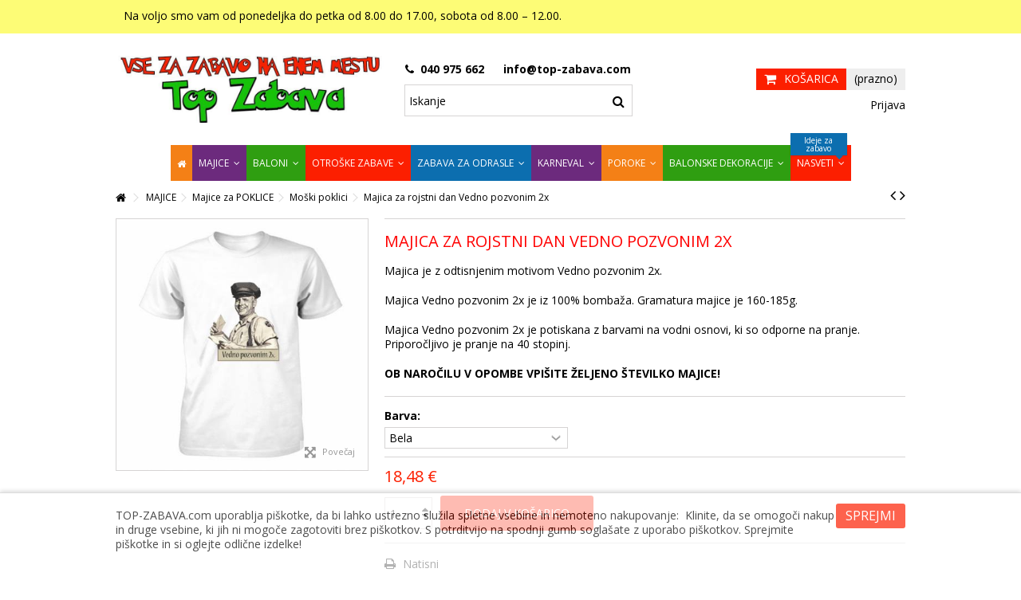

--- FILE ---
content_type: text/html; charset=utf-8
request_url: https://www.top-zabava.com/majice/majice-za-poklice/moski-poklici/majica-za-rojstni-dan-vedno-pozvonim-2x.html
body_size: 27337
content:
<!DOCTYPE HTML> <!--[if lt IE 7]><html class="no-js lt-ie9 lt-ie8 lt-ie7" lang="sl-si"><![endif]--> <!--[if IE 7]><html class="no-js lt-ie9 lt-ie8 ie7" lang="sl-si"><![endif]--> <!--[if IE 8]><html class="no-js lt-ie9 ie8" lang="sl-si"><![endif]--> <!--[if gt IE 8]><html class="no-js ie9" lang="sl-si"><![endif]--><html lang="sl-si"><head><meta charset="utf-8" /><title>majica za rojstni dan poštar, šaljiva majica za poštarja, pismonoša</title><meta name="description" content="majica za rojstni dan poštarja, zabavna majica za praznovanje rojstnega dne, darilo za poštarja, majica, šaljiva majica, potiskana majica, majica za rojstni dan" /><meta name="keywords" content="top-zabava - vse za najboljšo zabavo!,majica za rojstni dan vedno pozvonim 2x" /><meta name="generator" content="PrestaShop" /><meta name="robots" content="index,follow" /><meta name="viewport" content="initial-scale=1,user-scalable=no,maximum-scale=1,width=device-width"><meta name="apple-mobile-web-app-capable" content="yes" /><link rel="icon" type="image/vnd.microsoft.icon" href="/img/favicon.ico?1676309433" /><link rel="shortcut icon" type="image/x-icon" href="/img/favicon.ico?1676309433" /><link rel="stylesheet" href="https://www.top-zabava.com/themes/warehouse/cache/v_747_4521d1cf8b194d3e7ca24881ff83e592_all.css" type="text/css" media="all" /><link rel="stylesheet" href="https://www.top-zabava.com/themes/warehouse/cache/v_747_7594188f31029956b79080dad68c59f6_print.css" type="text/css" media="print" />   <link rel="stylesheet" href="https://fonts.googleapis.com/css?family=Open+Sans:400,700" type="text/css" media="all" /> <!--[if lt IE 9]> 
<script src="https://oss.maxcdn.com/libs/html5shiv/3.7.0/html5shiv.js"></script> 
<script src="https://oss.maxcdn.com/libs/respond.js/1.3.0/respond.min.js"></script> <![endif]--> <!--[if lte IE 9]> 
<script src="https://www.top-zabava.com/themes/warehouse/js/flexibility.js"></script> <![endif]--><meta property="og:title" content="majica za rojstni dan po&scaron;tar, &scaron;aljiva majica za po&scaron;tarja, pismono&scaron;a"/><meta property="og:url" content="https://www.top-zabava.com/majice/majice-za-poklice/moski-poklici/majica-za-rojstni-dan-vedno-pozvonim-2x.html"/><meta property="og:site_name" content="TOP-ZABAVA - Vse za najbolj&scaron;o zabavo!"/><meta property="og:description" content="majica za rojstni dan poštarja, zabavna majica za praznovanje rojstnega dne, darilo za poštarja, majica, šaljiva majica, potiskana majica, majica za rojstni dan"><meta property="og:type" content="product"><meta property="og:image" content="https://www.top-zabava.com/8338-large_default/majica-za-rojstni-dan-vedno-pozvonim-2x.jpg"></head><body id="product" class="not-index product product-1168 product-majica-za-rojstni-dan-vedno-pozvonim-2x category-4934 category-moski-poklici hide-left-column hide-right-column lang_si "><div id="page"><div class="header-container"> <header id="header"><div class="banner"><div class="container"><div class="row"></div></div></div><div class="nav"><div class="container"><div class="row"> <nav><ul id="header_links" class="clearfix"><li>Na voljo smo vam od ponedeljka do petka od 8.00 do 17.00, sobota od 8.00 – 12.00.</li></ul> </nav></div></div></div><div><div class="container container-header"><div id="desktop-header" class="desktop-header"><div class="row"><div id="header_logo" class="col-xs-12 col-sm-4 "><a href="https://www.top-zabava.com/" title="TOP-ZABAVA - Vse za najboljšo zabavo!"> <img class="logo img-responsive replace-2xlogo" src="https://www.top-zabava.com/img/top-zabava-logo-1492976099.jpg" data-retinalogo="http://top-zabava.com/img/cms/top-zabava-logo-1492976099.jpg" width="800" height="200" alt="TOP-ZABAVA - Vse za najboljšo zabavo!" /> </a></div> <!--[hook displayTop] 101--><div id="search_block_top_content" class="col-xs-12 col-sm-4 "><div class="iqitsearch-inner"><p style="text-align:center;"><em class="icon icon-phone">&nbsp;</em> <strong>040 975 662&nbsp; &nbsp; &nbsp;<em class="icon icon-envelope-alt"></em></strong><em><strong>&nbsp;info@top-zabava.com</strong><br /></em></p><div id="search_block_top" class="search_block_top issearchcontent iqit-search" ><form method="get" action="//www.top-zabava.com/iskanje" id="searchbox"> <input type="hidden" name="controller" value="search" /> <input type="hidden" name="orderby" value="position" /> <input type="hidden" name="orderway" value="desc" /><div class="search_query_container "> <input type="hidden" name="search-cat-select" value="0" class="search-cat-select" /> <input class="search_query form-control" type="text" id="search_query_top" name="search_query" placeholder="Iskanje" value="" /> <button type="submit" name="submit_search" class="button-search"> <span>Iskanje</span> </button></div></form></div></div></div><!--[hook displayTop] 101--><!--[hook displayTop] 40--><!--[hook displayTop] 40--><div id="shopping_cart_container" class="col-xs-12 col-sm-4 clearfix"><div class="shopping_cart"> <a href="https://www.top-zabava.com/hitro-narocilo" title="Oglej si košarico" rel="nofollow"> <span class="cart_name">Košarica</span><div class="more_info"> <span class="ajax_cart_quantity unvisible">0</span> <span class="ajax_cart_product_txt unvisible">Izdelek:</span> <span class="ajax_cart_product_txt_s unvisible">Izdelki:</span> <span class="ajax_cart_total unvisible"> </span> <span class="ajax_cart_no_product">(prazno)</span></div> </a><div class="cart_block block exclusive"><div class="block_content"><div class="cart_block_list"><p class="cart_block_no_products"> Ni izdelkov</p><div class="cart-prices"><div class="cart-prices-line first-line"> <span class="price cart_block_shipping_cost ajax_cart_shipping_cost unvisible"> Je treba določiti </span> <span class="unvisible"> Dostava </span></div><div class="cart-prices-line last-line"> <span class="price cart_block_total ajax_block_cart_total">0,00 €</span> <span>Cena skupaj</span></div></div><p class="cart-buttons"> <a id="button_order_cart" class="btn btn-default button button-medium" href="https://www.top-zabava.com/hitro-narocilo" title="Na blagajno" rel="nofollow"> <span> Na blagajno<i class="icon-chevron-right right"></i> </span> </a></p></div></div></div></div></div><div id="layer_cart"><div class="layer_cart_title col-xs-12"><h5> <i class="icon-check"></i> Izdelek je bil uspešno dodan v vašo košarico</h5></div><div class="clearfix" ><div class="layer_cart_product col-xs-12 col-md-6"> <span class="cross" title="Zapri okno"></span><div class="product-image-container layer_cart_img"></div><div class="layer_cart_product_info"> <span id="layer_cart_product_title" class="product-name"></span> <span id="layer_cart_product_attributes"></span><div> Količina <span id="layer_cart_product_quantity"></span></div><div> <strong>Cena skupaj <span id="layer_cart_product_price"></span></strong></div></div></div><div class="layer_cart_cart col-xs-12 col-md-6"><h5 class="overall_cart_title"> <span class="ajax_cart_product_txt_s unvisible"> V košarici je <span class="ajax_cart_quantity">0</span> izdelkov. </span> <span class="ajax_cart_product_txt "> V košarici je 1 izdelek. </span></h5><div class="layer_cart_row"> Skupaj produktov <span class="ajax_block_products_total"> </span></div><div class="layer_cart_row ajax_shipping-container"> <strong class="dark unvisible"> Skupaj dostava:&nbsp; </strong> <span class="ajax_cart_shipping_cost unvisible"> Je treba določiti </span></div><div class="layer_cart_row"> <strong> Cena skupaj <span class="ajax_block_cart_total"> </span> </strong></div></div></div><div class="button-container clearfix"><div class="pull-right"> <span class="continue btn btn-default" title="Nadaljuj z nakupovanjem"> <span> <i class="icon-chevron-left left"></i> Nadaljuj z nakupovanjem </span> </span> <a class="btn btn-default button button-medium" href="https://www.top-zabava.com/hitro-narocilo" title="Nadaljujete na blagajno" rel="nofollow"> <span> Nadaljujete na blagajno <i class="icon-chevron-right right"></i> </span> </a></div></div><div class="crossseling"></div></div><div class="layer_cart_overlay"></div><!--[hook displayTop] 41--><!--[hook displayTop] 41--><!--[hook displayTop] 70--><div class="iqitfreedeliverycount iqitfreedeliverycount-detach hidden-detach clearfix "><div clas="fd-table"><div class="ifdc-icon fd-table-cell"><i class="icon icon-truck"></i></div><div class="ifdc-remaining fd-table-cell">Do brezplačne dostave vam manjka še <span class="ifdc-remaining-price">80,00 €</span> !</div></div></div><!--[hook displayTop] 70--><!--[hook displayTop] 28--><div class="header_user_info col-xs-12 col-sm-4"> <a class="login" href="https://www.top-zabava.com/moj-racun" rel="nofollow" title="Prijava v uporabniški račun"> <i class="icon-signin"></i> Prijava </a></div><!--[hook displayTop] 28--><!--[hook displayTop] 88--><!--[hook displayTop] 88--><!--[hook displayTop] 95--><!--[hook displayTop] 95--><!--[hook displayTop] 142--><!--[hook displayTop] 142--></div></div><div class="mobile-condensed-header mobile-style mobile-style1 "><div id="mh-sticky" class="not-sticked"><div class="mobile-main-wrapper"><div class="mobile-main-bar"><div class="mh-button mh-menu"> <span id="mh-menu"><i class="icon-reorder mh-icon"></i></span></div><div class="mh-button mh-search"> <span id="mh-search" data-mh-search="1"><i class="icon-search mh-icon"></i></span></div><div class="mobile-h-logo"> <a href="https://www.top-zabava.com/" title="TOP-ZABAVA - Vse za najboljšo zabavo!"> <img class="logo img-responsive replace-2xlogo" src="https://www.top-zabava.com/img/top-zabava-logo-1492976099.jpg" data-retinalogo="http://top-zabava.com/img/cms/top-zabava-logo-1492976099.jpg" width="800" height="200" alt="TOP-ZABAVA - Vse za najboljšo zabavo!" /> </a></div><div class="mh-button mh-user"> <span id="mh-user"><i class="icon-user mh-icon "></i></span><div class="mh-drop"><p>Prosimo prijavite se ali kreirajte račun</p><ul><li><a href="https://www.top-zabava.com/moj-racun" title="Prijava" rel="nofollow">Prijava / Kreiranje računa</a></li></ul></div></div><div id="mh-cart-wrapper" class="mh-button mh-cart"> <span id="mh-cart"> <i class="icon-shopping-cart mh-icon "></i> </span></div></div></div><div class="mh-dropdowns"><div class="mh-drop mh-search-drop"><div class="search_block_top mh-search-module"><form method="get" action="//www.top-zabava.com/iskanje"> <input type="hidden" name="controller" value="search" /> <input type="hidden" name="orderby" value="position" /> <input type="hidden" name="orderway" value="desc" /><div class="search_query_container "> <input type="hidden" name="search-cat-select" value="0" class="search-cat-select" /><input class="search_query form-control" type="text" name="search_query" placeholder="Iskanje" value="" /></div> <button type="submit" name="submit_search" class="button-search"> <span>Iskanje</span> </button></form></div></div></div></div></div></div></div><div class="fw-pseudo-wrapper"><div class="desktop-header"><div class="iqitmegamenu-wrapper col-xs-12 cbp-hor-width-0 clearfix"><div id="iqitmegamenu-horizontal" class="iqitmegamenu cbp-sticky-transparent" role="navigation"><div class="container"> <nav id="cbp-hrmenu" class="cbp-hrmenu cbp-horizontal cbp-hrsub-wide cbp-fade-slide-bottom cbp-arrowed cbp-menu-centered "><ul><li class="cbp-hrmenu-tab cbp-hrmenu-tab-3 cbp-onlyicon"> <a href="https://www.top-zabava.com/" ><span class="cbp-tab-title"> <i class="icon-home cbp-mainlink-icon"></i> </span> </a></li><li class="cbp-hrmenu-tab cbp-hrmenu-tab-10 "> <a href="https://www.top-zabava.com/majice/" ><span class="cbp-tab-title"> MAJICE <i class="icon-angle-down cbp-submenu-aindicator"></i></span> <span class="cbp-triangle-container"><span class="cbp-triangle-top"></span><span class="cbp-triangle-top-back"></span></span> </a><div class="cbp-hrsub col-xs-12"><div class="cbp-hrsub-inner"><div class="row menu_row menu-element first_rows menu-element-id-1"><div class="col-xs-1 cbp-menu-column cbp-menu-element menu-element-id-7 cbp-empty-column" ><div class="cbp-menu-column-inner"></div></div><div class="col-xs-2 cbp-menu-column cbp-menu-element menu-element-id-2 " ><div class="cbp-menu-column-inner"><div class="row cbp-categories-row"><div class="col-xs-12"> <a href="https://www.top-zabava.com/majice-za-18-rojstni-dan/" class="cbp-column-title cbp-category-title">Majice za 18 rojstni dan</a></div><div class="col-xs-12"> <a href="https://www.top-zabava.com/majice-za-20-rojstni-dan/" class="cbp-column-title cbp-category-title">Majice za 20 rojstni dan</a></div><div class="col-xs-12"> <a href="https://www.top-zabava.com/majice-za-30-rojstni-dan/" class="cbp-column-title cbp-category-title">Majice za 30 rojstni dan</a></div><div class="col-xs-12"> <a href="https://www.top-zabava.com/majice-za-40-rojstni-dan/" class="cbp-column-title cbp-category-title">Majice za 40 rojstni dan</a></div><div class="col-xs-12"> <a href="https://www.top-zabava.com/majice-za-50-rojstni-dan/" class="cbp-column-title cbp-category-title">Majice za 50 rojstni dan</a></div><div class="col-xs-12"> <a href="https://www.top-zabava.com/majice-za-60-rojstni-dan/" class="cbp-column-title cbp-category-title">Majice za 60 rojstni dan</a></div><div class="col-xs-12"> <a href="https://www.top-zabava.com/majice-za-70-rojstni-dan/" class="cbp-column-title cbp-category-title">Majice za 70 rojstni dan</a></div><div class="col-xs-12"> <a href="https://www.top-zabava.com/majice-za-80-rojstni-dan/" class="cbp-column-title cbp-category-title">Majice za 80 rojstni dan</a></div></div></div></div><div class="col-xs-2 cbp-menu-column cbp-menu-element menu-element-id-3 " ><div class="cbp-menu-column-inner"><div class="row cbp-categories-row"><div class="col-xs-12"> <a href="https://www.top-zabava.com/majice-za-ostale-letnice/" class="cbp-column-title cbp-category-title">Majice za ostale letnice</a></div><div class="col-xs-12"> <a href="https://www.top-zabava.com/majice-za-dekliscino/" class="cbp-column-title cbp-category-title">Majice za dekliščino</a></div><div class="col-xs-12"> <a href="https://www.top-zabava.com/majice-za-fantovscino/" class="cbp-column-title cbp-category-title">Majice za fantovščino</a></div><div class="col-xs-12"> <a href="https://www.top-zabava.com/majice-za-opravljeno-diplomo-magisterij/" class="cbp-column-title cbp-category-title">Majice za opravljeno diplomo, magisterij</a></div><div class="col-xs-12"> <a href="https://www.top-zabava.com/majice-za-odhod-v-pokoj/" class="cbp-column-title cbp-category-title">Majice za odhod v pokoj</a></div><div class="col-xs-12"> <a href="https://www.top-zabava.com/saljive-majice/" class="cbp-column-title cbp-category-title">Šaljive majice</a></div></div></div></div><div class="col-xs-2 cbp-menu-column cbp-menu-element menu-element-id-4 " ><div class="cbp-menu-column-inner"><div class="row cbp-categories-row"><div class="col-xs-12"> <a href="https://www.top-zabava.com/majice-za-gasilce/" class="cbp-column-title cbp-category-title">Majice za GASILCE</a></div><div class="col-xs-12"> <a href="https://www.top-zabava.com/majice-za-lovce/" class="cbp-column-title cbp-category-title">Majice za LOVCE</a></div><div class="col-xs-12"> <a href="https://www.top-zabava.com/majice-za-ribice/" class="cbp-column-title cbp-category-title">Majice za RIBIČE</a></div><div class="col-xs-12"> <a href="https://www.top-zabava.com/majice-za-poklice/" class="cbp-column-title cbp-category-title">Majice za POKLICE</a><ul class="cbp-links cbp-category-tree"><li ><div class="cbp-category-link-w"> <a href="https://www.top-zabava.com/moski-poklici/">Moški poklici</a></div></li><li ><div class="cbp-category-link-w"> <a href="https://www.top-zabava.com/majice-zenski-poklici/">Ženski poklici</a></div></li></ul></div><div class="col-xs-12"> <a href="https://www.top-zabava.com/otroske-majcke/" class="cbp-column-title cbp-category-title">Otroške majčke</a><ul class="cbp-links cbp-category-tree"><li ><div class="cbp-category-link-w"> <a href="https://www.top-zabava.com/rojstnodnevne-majice-fantki/">Rojstnodnevne fantki</a></div></li><li ><div class="cbp-category-link-w"> <a href="https://www.top-zabava.com/rojstnodnevne-majice-deklice/">Rojstnodnevne deklice</a></div></li><li ><div class="cbp-category-link-w"> <a href="https://www.top-zabava.com/otroske-zabavne-majice/">Zabavne</a></div></li></ul></div></div></div></div><div class="col-xs-2 cbp-menu-column cbp-menu-element menu-element-id-5 " ><div class="cbp-menu-column-inner"><div class="row cbp-categories-row"><div class="col-xs-12"> <a href="https://www.top-zabava.com/druzinske-majice/" class="cbp-column-title cbp-category-title">Družinske majice</a></div><div class="col-xs-12"> <a href="https://www.top-zabava.com/majice-za-porocne-obletnice/" class="cbp-column-title cbp-category-title">Majice za poročne obletnice</a></div><div class="col-xs-12"> <a href="https://www.top-zabava.com/majice-za-glasbene-ljubitelje/" class="cbp-column-title cbp-category-title">Majice za glasbene ljubitelje</a></div><div class="col-xs-12"> <a href="https://www.top-zabava.com/pivske-majice/" class="cbp-column-title cbp-category-title">Pivske majice</a></div><div class="col-xs-12"> <a href="https://www.top-zabava.com/majice-s-sex-tematiko/" class="cbp-column-title cbp-category-title">Majice s SEX tematiko</a></div></div></div></div><div class="col-xs-2 cbp-menu-column cbp-menu-element menu-element-id-6 " ><div class="cbp-menu-column-inner"><div class="row cbp-categories-row"><div class="col-xs-12"> <a href="https://www.top-zabava.com/majice-yugo-nostalgija/" class="cbp-column-title cbp-category-title">Majice YUGO nostalgija</a></div><div class="col-xs-12"> <a href="https://www.top-zabava.com/majice-za-pare/" class="cbp-column-title cbp-category-title">MAJICE ZA PARE</a></div><div class="col-xs-12"> <a href="https://www.top-zabava.com/majice-za-rojstni-dan-po-mesecih/" class="cbp-column-title cbp-category-title">Majice za rojstni dan po mesecih</a></div><div class="col-xs-12"> <a href="https://www.top-zabava.com/majice-za-rojstni-dan-horoskop/" class="cbp-column-title cbp-category-title">Majice za rojstni dan - HOROSKOP</a></div><div class="col-xs-12"> <a href="https://www.top-zabava.com/dejavnosti-v-prostem-casu/" class="cbp-column-title cbp-category-title">Dejavnosti v prostem času</a></div></div></div></div></div></div></div></li><li class="cbp-hrmenu-tab cbp-hrmenu-tab-4 "> <a href="https://www.top-zabava.com/baloni/" ><span class="cbp-tab-title"> Baloni <i class="icon-angle-down cbp-submenu-aindicator"></i></span> <span class="cbp-triangle-container"><span class="cbp-triangle-top"></span><span class="cbp-triangle-top-back"></span></span> </a><div class="cbp-hrsub col-xs-12"><div class="cbp-hrsub-inner"><div class="row menu_row menu-element first_rows menu-element-id-1"><div class="col-xs-1 cbp-menu-column cbp-menu-element menu-element-id-6 cbp-empty-column" ><div class="cbp-menu-column-inner"></div></div><div class="col-xs-3 cbp-menu-column cbp-menu-element menu-element-id-2 " ><div class="cbp-menu-column-inner"><div class="row cbp-categories-row"><div class="col-xs-12"> <a href="https://www.top-zabava.com/baloni-za-rojstvo-otroka/" class="cbp-column-title cbp-category-title">BALONI ZA ROJSTVO OTROKA</a><ul class="cbp-links cbp-category-tree"><li ><div class="cbp-category-link-w"> <a href="https://www.top-zabava.com/lateks-baloni-za-rojstvo/">Lateks baloni za rojstvo</a></div></li><li ><div class="cbp-category-link-w"> <a href="https://www.top-zabava.com/folija-baloni-za-rojstvo/">Folija baloni za rojstvo</a></div></li></ul></div><div class="col-xs-12"> <a href="https://www.top-zabava.com/baloni-za-rojstni-dan/" class="cbp-column-title cbp-category-title">BALONI ZA ROJSTNI DAN</a><ul class="cbp-links cbp-category-tree"><li ><div class="cbp-category-link-w"> <a href="https://www.top-zabava.com/lateks-baloni-za-rojstni-dan/">Lateks baloni za rojstni dan</a></div></li><li ><div class="cbp-category-link-w"> <a href="https://www.top-zabava.com/folija-baloni-za-rojstni-dan/">Folija baloni za rojstni dan</a></div></li></ul></div><div class="col-xs-12"> <a href="https://www.top-zabava.com/barvni-baloni/" class="cbp-column-title cbp-category-title">BARVNI BALONI</a><ul class="cbp-links cbp-category-tree"><li ><div class="cbp-category-link-w"> <a href="https://www.top-zabava.com/baloni-velikosti-13-cm/">Baloni velikosti 13 cm</a></div></li><li ><div class="cbp-category-link-w"> <a href="https://www.top-zabava.com/baloni-velikosti-28-cm/">Baloni velikosti 28 cm</a></div></li><li ><div class="cbp-category-link-w"> <a href="https://www.top-zabava.com/baloni-velikosti-41-cm/">Baloni velikosti 41 cm</a></div></li><li ><div class="cbp-category-link-w"> <a href="https://www.top-zabava.com/baloni-velikosti-61-cm/">Baloni velikosti 61 cm</a></div></li><li ><div class="cbp-category-link-w"> <a href="https://www.top-zabava.com/baloni-velikosti-75-cm/">Baloni velikosti 75 cm</a></div></li><li ><div class="cbp-category-link-w"> <a href="https://www.top-zabava.com/baloni-velikosti-90-cm/">Baloni velikosti 90 cm</a></div></li><li ><div class="cbp-category-link-w"> <a href="https://www.top-zabava.com/baloni-velikosti-120-cm/">Baloni velikosti 120 cm</a></div></li><li ><div class="cbp-category-link-w"> <a href="https://www.top-zabava.com/baloni-velikosti-170-cm/">Baloni velikosti 170 cm</a></div></li></ul></div></div></div></div><div class="col-xs-3 cbp-menu-column cbp-menu-element menu-element-id-3 " ><div class="cbp-menu-column-inner"><div class="row cbp-categories-row"><div class="col-xs-12"> <a href="https://www.top-zabava.com/baloni-drugacnih-oblik/" class="cbp-column-title cbp-category-title">BALONI DRUGAČNIH OBLIK</a><ul class="cbp-links cbp-category-tree"><li ><div class="cbp-category-link-w"> <a href="https://www.top-zabava.com/baloni-v-obliki-verige-15-cm/">Baloni v obliki verige 15 cm</a></div></li><li ><div class="cbp-category-link-w"> <a href="https://www.top-zabava.com/baloni-v-obliki-verige-30-cm/">Baloni v obliki verige 30 cm</a></div></li><li ><div class="cbp-category-link-w"> <a href="https://www.top-zabava.com/baloni-v-obliki-miske/">Baloni v obliki miške</a></div></li><li ><div class="cbp-category-link-w"> <a href="https://www.top-zabava.com/baloni-v-obliki-src-15-cm/">Baloni v obliki src 15 cm</a></div></li><li ><div class="cbp-category-link-w"> <a href="https://www.top-zabava.com/baloni-v-obliki-src-28-cm/">Baloni v obliki src 28 cm</a></div></li><li ><div class="cbp-category-link-w"> <a href="https://www.top-zabava.com/baloni-v-obliki-src-38-cm/">Baloni v obliki src 38 cm</a></div></li></ul></div><div class="col-xs-12"> <a href="https://www.top-zabava.com/baloni-iz-folije/" class="cbp-column-title cbp-category-title">BALONI IZ FOLIJE</a><ul class="cbp-links cbp-category-tree"><li ><div class="cbp-category-link-w"> <a href="https://www.top-zabava.com/airwalker-baloni/">Airwalker baloni</a></div></li><li ><div class="cbp-category-link-w"> <a href="https://www.top-zabava.com/razne-oblike-in-zivali/">Razne oblike in živali</a></div></li><li ><div class="cbp-category-link-w"> <a href="https://www.top-zabava.com/baloni-risani-junaki/">Baloni risani junaki</a></div></li><li ><div class="cbp-category-link-w"> <a href="https://www.top-zabava.com/dekorativni-baloni/">Dekorativni baloni</a></div></li><li ><div class="cbp-category-link-w"> <a href="https://www.top-zabava.com/baloni-obletnice/">Baloni obletnice</a></div></li></ul></div><div class="col-xs-12"> <a href="https://www.top-zabava.com/crke-in-stevilke-iz-balonov-41cm/" class="cbp-column-title cbp-category-title">ČRKE IN ŠTEVILKE IZ BALONOV 41cm</a></div><div class="col-xs-12"> <a href="https://www.top-zabava.com/lateks-baloni-risani-junaki/" class="cbp-column-title cbp-category-title">Lateks baloni Risani junaki</a></div><div class="col-xs-12"> <a href="https://www.top-zabava.com/baloni-novo-leto/" class="cbp-column-title cbp-category-title">Novoletni baloni</a></div></div></div></div><div class="col-xs-3 cbp-menu-column cbp-menu-element menu-element-id-4 " ><div class="cbp-menu-column-inner"><div class="row cbp-categories-row"><div class="col-xs-12"> <a href="https://www.top-zabava.com/xxl-stevilke-iz-balonov/" class="cbp-column-title cbp-category-title">XXL ŠTEVILKE IZ BALONOV</a></div><div class="col-xs-12"> <a href="https://www.top-zabava.com/xxl-crke-iz-balonov/" class="cbp-column-title cbp-category-title">XXL črke iz balonov</a></div><div class="col-xs-12"> <a href="https://www.top-zabava.com/bubble-baloni/" class="cbp-column-title cbp-category-title">Bubble baloni</a></div><div class="col-xs-12"> <a href="https://www.top-zabava.com/baloni-srcki/" class="cbp-column-title cbp-category-title">Srčkasti baloni</a></div></div></div></div><div class="col-xs-3 cbp-menu-column cbp-menu-element menu-element-id-5 " ><div class="cbp-menu-column-inner"><div class="row cbp-categories-row"><div class="col-xs-12"> <a href="https://www.top-zabava.com/baloni-z-napisi-za-rojstni-dan/" class="cbp-column-title cbp-category-title">Baloni z napisi za rojstni dan</a></div><div class="col-xs-12"> <a href="https://www.top-zabava.com/baloni-za-krst-obhajilo-in-birmo/" class="cbp-column-title cbp-category-title">BALONI ZA KRST, OBHAJILO IN BIRMO</a></div><div class="col-xs-12"> <a href="https://www.top-zabava.com/baloni-zivalski-motivi/" class="cbp-column-title cbp-category-title">BALONI ŽIVALSKI MOTIVI</a></div><div class="col-xs-12"> <a href="https://www.top-zabava.com/helij-in-dodatki-za-balone/" class="cbp-column-title cbp-category-title">Helij in dodatki za balone</a><ul class="cbp-links cbp-category-tree"><li ><div class="cbp-category-link-w"> <a href="https://www.top-zabava.com/helij/">Helij</a></div></li><li ><div class="cbp-category-link-w"> <a href="https://www.top-zabava.com/tlacilke-za-napihovanje/">Tlačilke za napihovanje</a></div></li><li ><div class="cbp-category-link-w"> <a href="https://www.top-zabava.com/utezi-za-balone/">Uteži za balone</a></div></li><li ><div class="cbp-category-link-w"> <a href="https://www.top-zabava.com/dodatki-za-balone/">Dodatki za balone</a></div></li></ul></div></div></div></div></div></div></div></li><li class="cbp-hrmenu-tab cbp-hrmenu-tab-11 "> <a href="https://www.top-zabava.com/otroske-zabave/" ><span class="cbp-tab-title"> OTROŠKE ZABAVE <i class="icon-angle-down cbp-submenu-aindicator"></i></span> <span class="cbp-triangle-container"><span class="cbp-triangle-top"></span><span class="cbp-triangle-top-back"></span></span> </a><div class="cbp-hrsub col-xs-12"><div class="cbp-hrsub-inner"><div class="row menu_row menu-element first_rows menu-element-id-1"><div class="col-xs-2 cbp-menu-column cbp-menu-element menu-element-id-11 " ><div class="cbp-menu-column-inner"> <span class="cbp-column-title transition-300">Zabava za DEČKE IN DEKLICE </span><ul class="cbp-links cbp-category-tree"><li ><div class="cbp-category-link-w"><a href="https://www.top-zabava.com/angry-birds/">Angry Birds</a></div></li><li ><div class="cbp-category-link-w"><a href="https://www.top-zabava.com/paw-patrol/">Paw Patrol</a></div></li><li ><div class="cbp-category-link-w"><a href="https://www.top-zabava.com/mickey-mouse/">Mickey Mouse</a></div></li><li ><div class="cbp-category-link-w"><a href="https://www.top-zabava.com/minions/">Minions</a></div></li><li ><div class="cbp-category-link-w"><a href="https://www.top-zabava.com/spongebob-spuzi/">SpongeBob-Spuži</a></div></li><li ><div class="cbp-category-link-w"><a href="https://www.top-zabava.com/noetova-barka/">Noetova barka</a></div></li><li ><div class="cbp-category-link-w"><a href="https://www.top-zabava.com/dobri-dinozaver/">Dobri dinozaver</a></div></li><li ><div class="cbp-category-link-w"><a href="https://www.top-zabava.com/top-wing/">Top Wing</a></div></li><li ><div class="cbp-category-link-w"><a href="https://www.top-zabava.com/kmetija/">Kmetija</a></div></li><li ><div class="cbp-category-link-w"><a href="https://www.top-zabava.com/junaki-oceana/">Junaki oceana</a></div></li><li ><div class="cbp-category-link-w"><a href="https://www.top-zabava.com/gozdne-zivali/">Gozdne živali</a></div></li><li ><div class="cbp-category-link-w"><a href="https://www.top-zabava.com/tsum-tsum/">Tsum Tsum</a></div></li><li ><div class="cbp-category-link-w"><a href="https://www.top-zabava.com/baby-mickey-in-minnie/">Baby Mickey in Minnie</a></div></li><li ><div class="cbp-category-link-w"><a href="https://www.top-zabava.com/neverjetni/">Neverjetni</a></div></li><li ><div class="cbp-category-link-w"><a href="https://www.top-zabava.com/lego-film/">Lego Film</a></div></li><li ><div class="cbp-category-link-w"><a href="https://www.top-zabava.com/pujsa-pepa/">Pujsa Pepa</a></div></li><li ><div class="cbp-category-link-w"><a href="https://www.top-zabava.com/baby-shark/">Baby Shark</a></div></li><li ><div class="cbp-category-link-w"><a href="https://www.top-zabava.com/medvedek-pu/">Medvedek Pu</a></div></li><li ><div class="cbp-category-link-w"><a href="https://www.top-zabava.com/happy-birthday-balloons/">Happy Birthday Balloons</a></div></li><li ><div class="cbp-category-link-w"><a href="https://www.top-zabava.com/twinkle-ballons/">Twinkle Ballons</a></div></li><li ><div class="cbp-category-link-w"><a href="https://www.top-zabava.com/emoji/">Emoji</a></div></li><li ><div class="cbp-category-link-w"><a href="https://www.top-zabava.com/zimski-cas/">Zimski čas</a></div></li><li ><div class="cbp-category-link-w"><a href="https://www.top-zabava.com/deklice-krtek/">Krtek</a></div></li><li ><div class="cbp-category-link-w"><a href="https://www.top-zabava.com/deklice-super-krila/">Super krila</a></div></li></ul></div></div><div class="col-xs-2 cbp-menu-column cbp-menu-element menu-element-id-3 " ><div class="cbp-menu-column-inner"> <span class="cbp-column-title transition-300">ZABAVA ZA DEKLICE </span><ul class="cbp-links cbp-category-tree"><li ><div class="cbp-category-link-w"><a href="https://www.top-zabava.com/minnie-mouse/">Minnie Mouse</a></div></li><li ><div class="cbp-category-link-w"><a href="https://www.top-zabava.com/ledeno-kraljestvo/">Ledeno kraljestvo</a></div></li><li ><div class="cbp-category-link-w"><a href="https://www.top-zabava.com/mia-in-jaz/">Mia in jaz</a></div></li><li ><div class="cbp-category-link-w"><a href="https://www.top-zabava.com/pridne-cebelice/">Pridne čebelice</a></div></li><li ><div class="cbp-category-link-w"><a href="https://www.top-zabava.com/zabava-za-deklice-sovice/">Sovice</a></div></li><li ><div class="cbp-category-link-w"><a href="https://www.top-zabava.com/sofija-prva/">Sofija Prva</a></div></li><li ><div class="cbp-category-link-w"><a href="https://www.top-zabava.com/lol-surprise/">Lol Surprise</a></div></li><li ><div class="cbp-category-link-w"><a href="https://www.top-zabava.com/kaktus-zabava/">Kaktus zabava</a></div></li><li ><div class="cbp-category-link-w"><a href="https://www.top-zabava.com/my-little-pony/">My Little Pony</a></div></li><li ><div class="cbp-category-link-w"><a href="https://www.top-zabava.com/morska-deklica/">Morska deklica</a></div></li><li ><div class="cbp-category-link-w"><a href="https://www.top-zabava.com/navihana-mala-opica/">Navihana mala opica</a></div></li><li ><div class="cbp-category-link-w"><a href="https://www.top-zabava.com/princeske/">Princeske</a></div></li><li ><div class="cbp-category-link-w"><a href="https://www.top-zabava.com/miraculous/">Miraculous</a></div></li><li ><div class="cbp-category-link-w"><a href="https://www.top-zabava.com/birthday-blossom/">Birthday Blossom</a></div></li><li ><div class="cbp-category-link-w"><a href="https://www.top-zabava.com/koala-zabava/">Koala zabava</a></div></li><li ><div class="cbp-category-link-w"><a href="https://www.top-zabava.com/top-wing/">Top Wing</a></div></li><li ><div class="cbp-category-link-w"><a href="https://www.top-zabava.com/ledeno-kraljestvo-olaf/">Ledeno kraljestvo - OLAF</a></div></li><li ><div class="cbp-category-link-w"><a href="https://www.top-zabava.com/macja-zabava/">Mačja zabava</a></div></li><li ><div class="cbp-category-link-w"><a href="https://www.top-zabava.com/hello-kitty/">Hello Kitty</a></div></li><li ><div class="cbp-category-link-w"><a href="https://www.top-zabava.com/pepelka/">Pepelka</a></div></li><li ><div class="cbp-category-link-w"><a href="https://www.top-zabava.com/troli/">Troli</a></div></li><li ><div class="cbp-category-link-w"><a href="https://www.top-zabava.com/unicorn-samorog/">Unicorn samorog</a></div></li><li ><div class="cbp-category-link-w"><a href="https://www.top-zabava.com/telebajski/">Telebajski</a></div></li><li ><div class="cbp-category-link-w"><a href="https://www.top-zabava.com/vaiana/">Vaiana</a></div></li><li ><div class="cbp-category-link-w"><a href="https://www.top-zabava.com/soy-luna/">Soy Luna</a></div></li></ul></div></div><div class="col-xs-2 cbp-menu-column cbp-menu-element menu-element-id-4 " ><div class="cbp-menu-column-inner"> <span class="cbp-column-title transition-300">ZABAVA ZA DEČKE </span><ul class="cbp-links cbp-category-tree"><li ><div class="cbp-category-link-w"><a href="https://www.top-zabava.com/neverjetni/">Neverjetni</a></div></li><li ><div class="cbp-category-link-w"><a href="https://www.top-zabava.com/batman/">Batman</a></div></li><li ><div class="cbp-category-link-w"><a href="https://www.top-zabava.com/cars/">Cars</a></div></li><li ><div class="cbp-category-link-w"><a href="https://www.top-zabava.com/gradbisce/">Gradbišče</a></div></li><li ><div class="cbp-category-link-w"><a href="https://www.top-zabava.com/gasilska-brigada/">Gasilska brigada</a></div></li><li ><div class="cbp-category-link-w"><a href="https://www.top-zabava.com/ninja-zelve/">Ninja Želve</a></div></li><li ><div class="cbp-category-link-w"><a href="https://www.top-zabava.com/nogomet/">Nogomet</a></div></li><li ><div class="cbp-category-link-w"><a href="https://www.top-zabava.com/planes/">Planes</a></div></li><li ><div class="cbp-category-link-w"><a href="https://www.top-zabava.com/zabava-na-cesti/">Zabava na cesti</a></div></li><li ><div class="cbp-category-link-w"><a href="https://www.top-zabava.com/spiderman/">Spiderman</a></div></li><li ><div class="cbp-category-link-w"><a href="https://www.top-zabava.com/star-wars/">Star Wars</a></div></li><li ><div class="cbp-category-link-w"><a href="https://www.top-zabava.com/gasilec-samo/">Gasilec Samo</a></div></li><li ><div class="cbp-category-link-w"><a href="https://www.top-zabava.com/pirati/">Pirati</a></div></li><li ><div class="cbp-category-link-w"><a href="https://www.top-zabava.com/vojaska-zabava/">Vojaška zabava</a></div></li><li ><div class="cbp-category-link-w"><a href="https://www.top-zabava.com/super-mario/">Super Mario</a></div></li><li ><div class="cbp-category-link-w"><a href="https://www.top-zabava.com/mladi-vitez/">Mladi vitez</a></div></li><li ><div class="cbp-category-link-w"><a href="https://www.top-zabava.com/dinozaver/">Dinozaver</a></div></li><li ><div class="cbp-category-link-w"><a href="https://www.top-zabava.com/building-blocks/">Building blocks</a></div></li><li ><div class="cbp-category-link-w"><a href="https://www.top-zabava.com/jungle/">Jungle</a></div></li><li ><div class="cbp-category-link-w"><a href="https://www.top-zabava.com/zabava-vesolje/">Zabava Vesolje</a></div></li></ul></div></div><div class="col-xs-2 cbp-menu-column cbp-menu-element menu-element-id-7 " ><div class="cbp-menu-column-inner"><div class="row cbp-categories-row"><div class="col-xs-12"> <a href="https://www.top-zabava.com/barvna-zabava/" class="cbp-column-title cbp-category-title">Barvna zabava</a><ul class="cbp-links cbp-category-tree"><li ><div class="cbp-category-link-w"> <a href="https://www.top-zabava.com/zabava-v-beli/">Zabava v BELI</a></div></li><li ><div class="cbp-category-link-w"> <a href="https://www.top-zabava.com/zabava-v-crni/">Zabava v ČRNI</a></div></li><li ><div class="cbp-category-link-w"> <a href="https://www.top-zabava.com/zabava-v-srebrni/">Zabava v SREBRNI</a></div></li><li ><div class="cbp-category-link-w"> <a href="https://www.top-zabava.com/zabava-v-zlati/">Zabava v ZLATI</a></div></li><li ><div class="cbp-category-link-w"> <a href="https://www.top-zabava.com/zabava-v-rumeni/">Zabava v RUMENI</a></div></li><li ><div class="cbp-category-link-w"> <a href="https://www.top-zabava.com/zabava-v-turkizni/">Zabava v TURKIZNI</a></div></li><li ><div class="cbp-category-link-w"> <a href="https://www.top-zabava.com/zabava-v-modri/">Zabava v MODRI</a></div></li><li ><div class="cbp-category-link-w"> <a href="https://www.top-zabava.com/zabava-v-zeleni/">Zabava v ZELENI</a></div></li><li ><div class="cbp-category-link-w"> <a href="https://www.top-zabava.com/zabava-v-temno-zeleni/">Zabava v temno ZELENI</a></div></li><li ><div class="cbp-category-link-w"> <a href="https://www.top-zabava.com/zabava-v-oranzni/">Zabava v ORANŽNI</a></div></li><li ><div class="cbp-category-link-w"> <a href="https://www.top-zabava.com/zabava-v-rdeci/">Zabava v RDEČI</a></div></li><li ><div class="cbp-category-link-w"> <a href="https://www.top-zabava.com/zabava-v-svetlo-pink/">Zabava v svetlo PINK</a></div></li><li ><div class="cbp-category-link-w"> <a href="https://www.top-zabava.com/zabava-v-pink/">Zabava v PINK</a></div></li><li ><div class="cbp-category-link-w"> <a href="https://www.top-zabava.com/zabava-v-vijolicni/">Zabava v VIJOLIČNI</a></div></li><li ><div class="cbp-category-link-w"> <a href="https://www.top-zabava.com/zabava-v-temno-vijolicni/">Zabava v temno VIJOLIČNI</a></div></li></ul></div><div class="col-xs-12"> <a href="https://www.top-zabava.com/crtasta-zabava/" class="cbp-column-title cbp-category-title">Črtasta zabava</a><ul class="cbp-links cbp-category-tree"><li ><div class="cbp-category-link-w"> <a href="https://www.top-zabava.com/rumena/">RUMENA</a></div></li><li ><div class="cbp-category-link-w"> <a href="https://www.top-zabava.com/rdeca/">RDEČA</a></div></li><li ><div class="cbp-category-link-w"> <a href="https://www.top-zabava.com/svetlo-pink/">Svetlo PINK</a></div></li><li ><div class="cbp-category-link-w"> <a href="https://www.top-zabava.com/roza-pink/">ROZA - PINK</a></div></li><li ><div class="cbp-category-link-w"> <a href="https://www.top-zabava.com/svetlo-modra/">Svetlo MODRA</a></div></li><li ><div class="cbp-category-link-w"> <a href="https://www.top-zabava.com/modra/">MODRA</a></div></li><li ><div class="cbp-category-link-w"> <a href="https://www.top-zabava.com/zelena/">ZELENA</a></div></li><li ><div class="cbp-category-link-w"> <a href="https://www.top-zabava.com/crna/">ČRNA</a></div></li></ul></div></div></div></div><div class="col-xs-1 cbp-menu-column cbp-menu-element menu-element-id-9 " ><div class="cbp-menu-column-inner"><div class="row cbp-categories-row"><div class="col-xs-12"> <a href="https://www.top-zabava.com/dodatki-k-letnicam/" class="cbp-column-title cbp-category-title">Dodatki k letnicam</a><ul class="cbp-links cbp-category-tree"><li ><div class="cbp-category-link-w"> <a href="https://www.top-zabava.com/2-rojstni-dan/">2. rojstni dan</a></div></li><li ><div class="cbp-category-link-w"> <a href="https://www.top-zabava.com/3-rojstni-dan/">3. rojstni dan</a></div></li><li ><div class="cbp-category-link-w"> <a href="https://www.top-zabava.com/4-rojstni-dan/">4. rojstni dan</a></div></li><li ><div class="cbp-category-link-w"> <a href="https://www.top-zabava.com/5-rojstni-dan/">5. rojstni dan</a></div></li><li ><div class="cbp-category-link-w"> <a href="https://www.top-zabava.com/6-rojstni-dan/">6. rojstni dan</a></div></li><li ><div class="cbp-category-link-w"> <a href="https://www.top-zabava.com/7-rojstni-dan/">7. rojstni dan</a></div></li><li ><div class="cbp-category-link-w"> <a href="https://www.top-zabava.com/8-rojstni-dan/">8. rojstni dan</a></div></li><li ><div class="cbp-category-link-w"> <a href="https://www.top-zabava.com/9-rojstni-dan/">9. rojstni dan</a></div></li><li ><div class="cbp-category-link-w"> <a href="https://www.top-zabava.com/10-rojstni-dan/">10 rojstni dan</a></div></li></ul></div></div></div></div><div class="col-xs-1 cbp-menu-column cbp-menu-element menu-element-id-6 " ><div class="cbp-menu-column-inner"><div class="row cbp-categories-row"><div class="col-xs-12"> <a href="https://www.top-zabava.com/rojstnodnevne-svecke/" class="cbp-column-title cbp-category-title">Rojstnodnevne svečke</a></div><div class="col-xs-12"> <a href="https://www.top-zabava.com/muffin-stojala/" class="cbp-column-title cbp-category-title">Muffin stojala</a></div><div class="col-xs-12"> <a href="https://www.top-zabava.com/baloni-iz-lateksa-za-rojstni-dan/" class="cbp-column-title cbp-category-title">Baloni iz Lateksa za rojstni dan</a></div><div class="col-xs-12"> <a href="https://www.top-zabava.com/otroski-folija-baloni-za-rojstni-dan/" class="cbp-column-title cbp-category-title">Folija baloni za rojstni dan</a></div><div class="col-xs-12"> <a href="https://www.top-zabava.com/transparenti-in-dekoracije/" class="cbp-column-title cbp-category-title">Transparenti in dekoracije</a></div><div class="col-xs-12"> <a href="https://www.top-zabava.com/lampijoni-in-lanterne/" class="cbp-column-title cbp-category-title">Lampijoni in lanterne</a></div></div></div></div><div class="col-xs-1 cbp-menu-column cbp-menu-element menu-element-id-5 " ><div class="cbp-menu-column-inner"><div class="row cbp-categories-row"><div class="col-xs-12"> <a href="https://www.top-zabava.com/zabava-baby-shower/" class="cbp-column-title cbp-category-title">Zabava Baby Shower</a></div><div class="col-xs-12"> <a href="https://www.top-zabava.com/zabava-ob-rojstvu/" class="cbp-column-title cbp-category-title">Zabava ob rojstvu</a></div><div class="col-xs-12"> <a href="https://www.top-zabava.com/prvi-rojstni-dan/" class="cbp-column-title cbp-category-title">Prvi rojstni dan</a></div><div class="col-xs-12"> <a href="https://www.top-zabava.com/pinate/" class="cbp-column-title cbp-category-title">Pinate</a></div><div class="col-xs-12"> <a href="https://www.top-zabava.com/igrace-za-pinate/" class="cbp-column-title cbp-category-title">Igrače za pinate</a></div><div class="col-xs-12"> <a href="https://www.top-zabava.com/fontane-za-praznovanje/" class="cbp-column-title cbp-category-title">Fontane za praznovanje</a></div></div></div></div><div class="col-xs-1 cbp-menu-column cbp-menu-element menu-element-id-8 " ><div class="cbp-menu-column-inner"><div class="row cbp-categories-row"><div class="col-xs-12"> <a href="https://www.top-zabava.com/saljivi-otroski-bodiji/" class="cbp-column-title cbp-category-title">Šaljivi otroški bodiji</a><ul class="cbp-links cbp-category-tree"><li ><div class="cbp-category-link-w"> <a href="https://www.top-zabava.com/bodiji-za-deklice/">Bodiji za DEKLICE</a></div></li><li ><div class="cbp-category-link-w"> <a href="https://www.top-zabava.com/bodiji-za-fantke/">Bodiji za FANTKE</a></div></li><li ><div class="cbp-category-link-w"> <a href="https://www.top-zabava.com/bodiji-zimski-motiv/">Bodiji Zimski motiv</a></div></li><li ><div class="cbp-category-link-w"> <a href="https://www.top-zabava.com/bodi-za-krst/">Bodi za krst</a></div></li></ul></div><div class="col-xs-12"> <a href="https://www.top-zabava.com/zabava-zakramenti/" class="cbp-column-title cbp-category-title">Zabava zakramenti</a></div><div class="col-xs-12"> <a href="https://www.top-zabava.com/kompleti-za-rojstni-dan/" class="cbp-column-title cbp-category-title">Kompleti za rojstni dan</a></div></div></div></div></div></div></div></li><li class="cbp-hrmenu-tab cbp-hrmenu-tab-6 "> <a href="https://www.top-zabava.com/zabava-za-odrasle/" ><span class="cbp-tab-title"> ZABAVA ZA ODRASLE <i class="icon-angle-down cbp-submenu-aindicator"></i></span> <span class="cbp-triangle-container"><span class="cbp-triangle-top"></span><span class="cbp-triangle-top-back"></span></span> </a><div class="cbp-hrsub col-xs-12"><div class="cbp-hrsub-inner"><div class="row menu_row menu-element first_rows menu-element-id-1"><div class="col-xs-2 cbp-menu-column cbp-menu-element menu-element-id-3 " ><div class="cbp-menu-column-inner"><div class="row cbp-categories-row"><div class="col-xs-12"> <a href="https://www.top-zabava.com/zabava-za-18-rojstni-dan/" class="cbp-column-title cbp-category-title">Zabava za 18 rojstni dan</a></div><div class="col-xs-12"> <a href="https://www.top-zabava.com/zabava-za-30-rojstni-dan/" class="cbp-column-title cbp-category-title">Zabava za 30 rojstni dan</a></div><div class="col-xs-12"> <a href="https://www.top-zabava.com/zabava-za-40-rojstni-dan/" class="cbp-column-title cbp-category-title">Zabava za 40 rojstni dan</a></div><div class="col-xs-12"> <a href="https://www.top-zabava.com/zabava-za-50-rojstni-dan/" class="cbp-column-title cbp-category-title">Zabava za 50 rojstni dan</a></div><div class="col-xs-12"> <a href="https://www.top-zabava.com/zabava-za-60-rojstni-dan/" class="cbp-column-title cbp-category-title">Zabava za 60 rojstni dan</a></div><div class="col-xs-12"> <a href="https://www.top-zabava.com/zabava-za-70-rojstni-dan/" class="cbp-column-title cbp-category-title">Zabava za 70 rojstni dan</a></div><div class="col-xs-12"> <a href="https://www.top-zabava.com/zabava-za-80-rojstni-dan-in-vec/" class="cbp-column-title cbp-category-title">Zabava za 80 rojstni dan in več</a></div></div></div></div><div class="col-xs-2 cbp-menu-column cbp-menu-element menu-element-id-9 " ><div class="cbp-menu-column-inner"><div class="row cbp-categories-row"><div class="col-xs-12"> <a href="https://www.top-zabava.com/kozarci-vrcki-in-skodelice/" class="cbp-column-title cbp-category-title">Kozarci, vrčki in skodelice</a></div><div class="col-xs-12"> <a href="https://www.top-zabava.com/pivski-pripomocki/" class="cbp-column-title cbp-category-title">Pivski pripomočki</a></div><div class="col-xs-12"> <a href="https://www.top-zabava.com/zabava-movember/" class="cbp-column-title cbp-category-title">Zabava Movember</a></div><div class="col-xs-12"> <a href="https://www.top-zabava.com/lampijoni-in-lanterne/" class="cbp-column-title cbp-category-title">Lampijoni in lanterne</a></div><div class="col-xs-12"> <a href="https://www.top-zabava.com/bozic-in-novo-leto/" class="cbp-column-title cbp-category-title">Božič in Novo Leto</a><ul class="cbp-links cbp-category-tree"><li ><div class="cbp-category-link-w"> <a href="https://www.top-zabava.com/bozicna-pokrivala/">Božična pokrivala</a></div></li><li ><div class="cbp-category-link-w"> <a href="https://www.top-zabava.com/brade-in-lasulje/">Brade in lasulje</a></div></li><li ><div class="cbp-category-link-w"> <a href="https://www.top-zabava.com/novoletni-baloni/">Novoletni baloni</a></div></li><li ><div class="cbp-category-link-w"> <a href="https://www.top-zabava.com/bozicna-preobrazba/">Božična preobrazba</a></div></li><li ><div class="cbp-category-link-w"> <a href="https://www.top-zabava.com/odrasli-party-program/">Party program</a></div></li><li ><div class="cbp-category-link-w"> <a href="https://www.top-zabava.com/unikatni-bozicni-okraski/">Unikatni Božični okraski</a></div></li></ul></div><div class="col-xs-12"> <a href="https://www.top-zabava.com/zlata-poroka/" class="cbp-column-title cbp-category-title">ZLATA poroka</a></div><div class="col-xs-12"> <a href="https://www.top-zabava.com/srebrna-poroka/" class="cbp-column-title cbp-category-title">SREBRNA poroka</a></div></div></div></div><div class="col-xs-2 cbp-menu-column cbp-menu-element menu-element-id-8 " ><div class="cbp-menu-column-inner"><div class="row cbp-categories-row"><div class="col-xs-12"> <a href="https://www.top-zabava.com/vrtna-zabava/" class="cbp-column-title cbp-category-title">Vrtna zabava</a></div><div class="col-xs-12"> <a href="https://www.top-zabava.com/pikasta-zabava/" class="cbp-column-title cbp-category-title">Pikasta zabava</a></div><div class="col-xs-12"> <a href="https://www.top-zabava.com/zabavni-predpasniki/" class="cbp-column-title cbp-category-title">Zabavni predpasniki</a></div><div class="col-xs-12"> <a href="https://www.top-zabava.com/seksi-artikli/" class="cbp-column-title cbp-category-title">Seksi artikli</a></div><div class="col-xs-12"> <a href="https://www.top-zabava.com/rojstnodnevni-baloni/" class="cbp-column-title cbp-category-title">Rojstnodnevni baloni</a></div><div class="col-xs-12"> <a href="https://www.top-zabava.com/svecke-za-rojstni-dan/" class="cbp-column-title cbp-category-title">Svečke za rojstni dan</a></div><div class="col-xs-12"> <a href="https://www.top-zabava.com/zabava-za-ostale-letnice/" class="cbp-column-title cbp-category-title">Zabava za ostale letnice</a></div><div class="col-xs-12"> <a href="https://www.top-zabava.com/izdelki-za-dom/" class="cbp-column-title cbp-category-title">Izdelki za dom</a><ul class="cbp-links cbp-category-tree"><li ><div class="cbp-category-link-w"> <a href="https://www.top-zabava.com/ure/">Ure</a></div></li><li ><div class="cbp-category-link-w"> <a href="https://www.top-zabava.com/pepelniki-in-cigaretnice/">Pepelniki in cigaretnice</a></div></li><li ><div class="cbp-category-link-w"> <a href="https://www.top-zabava.com/gospodinjski-izdelki/">Gospodinjski izdelki</a></div></li><li ><div class="cbp-category-link-w"> <a href="https://www.top-zabava.com/hranilniki/">Hranilniki</a></div></li><li ><div class="cbp-category-link-w"> <a href="https://www.top-zabava.com/angelcki-in-verski-kipci/">Angelčki in verski kipci</a></div></li></ul></div></div></div></div><div class="col-xs-2 cbp-menu-column cbp-menu-element menu-element-id-4 " ><div class="cbp-menu-column-inner"><div class="row cbp-categories-row"><div class="col-xs-12"> <a href="https://www.top-zabava.com/zabava-za-opravljeno-diplomo-in-magisterij/" class="cbp-column-title cbp-category-title">Zabava za opravljeno diplomo in magisterij</a></div><div class="col-xs-12"> <a href="https://www.top-zabava.com/zabava-za-gasilce/" class="cbp-column-title cbp-category-title">Zabava za gasilce</a></div><div class="col-xs-12"> <a href="https://www.top-zabava.com/zabava-za-ribice/" class="cbp-column-title cbp-category-title">Zabava za ribiče</a></div><div class="col-xs-12"> <a href="https://www.top-zabava.com/zabava-za-lovce/" class="cbp-column-title cbp-category-title">Zabava za lovce</a></div><div class="col-xs-12"> <a href="https://www.top-zabava.com/zabava-ob-upokojitvi/" class="cbp-column-title cbp-category-title">Zabava ob upokojitvi</a></div><div class="col-xs-12"> <a href="https://www.top-zabava.com/zabava-za-mamo-in-oceta/" class="cbp-column-title cbp-category-title">Zabava za mamo in očeta</a></div><div class="col-xs-12"> <a href="https://www.top-zabava.com/zabava-za-babico-in-dedka/" class="cbp-column-title cbp-category-title">Zabava za babico in dedka</a></div></div></div></div><div class="col-xs-1 cbp-menu-column cbp-menu-element menu-element-id-7 " ><div class="cbp-menu-column-inner"><div class="row cbp-categories-row"><div class="col-xs-12"> <a href="https://www.top-zabava.com/quatrefoil-in-chevron/" class="cbp-column-title cbp-category-title">Quatrefoil in Chevron</a></div><div class="col-xs-12"> <a href="https://www.top-zabava.com/zabava-s-crtami/" class="cbp-column-title cbp-category-title">Zabava s črtami</a><ul class="cbp-links cbp-category-tree"><li ><div class="cbp-category-link-w"> <a href="https://www.top-zabava.com/rumena/">RUMENA</a></div></li><li ><div class="cbp-category-link-w"> <a href="https://www.top-zabava.com/rdeca/">RDEČA</a></div></li><li ><div class="cbp-category-link-w"> <a href="https://www.top-zabava.com/svetlo-pink/">Svetlo PINK</a></div></li><li ><div class="cbp-category-link-w"> <a href="https://www.top-zabava.com/roza-pink/">ROZA - PINK</a></div></li><li ><div class="cbp-category-link-w"> <a href="https://www.top-zabava.com/svetlo-modra/">Svetlo MODRA</a></div></li><li ><div class="cbp-category-link-w"> <a href="https://www.top-zabava.com/modra/">MODRA</a></div></li><li ><div class="cbp-category-link-w"> <a href="https://www.top-zabava.com/zelena/">ZELENA</a></div></li><li ><div class="cbp-category-link-w"> <a href="https://www.top-zabava.com/crna/">ČRNA</a></div></li></ul></div><div class="col-xs-12"> <a href="https://www.top-zabava.com/srckasta-zabava/" class="cbp-column-title cbp-category-title">Srčkasta zabava</a></div><div class="col-xs-12"> <a href="https://www.top-zabava.com/elegantna-zabava/" class="cbp-column-title cbp-category-title">ELEGANTNA ZABAVA</a></div><div class="col-xs-12"> <a href="https://www.top-zabava.com/prosti-cas/" class="cbp-column-title cbp-category-title">Prosti čas</a></div></div></div></div><div class="col-xs-2 cbp-menu-column cbp-menu-element menu-element-id-5 " ><div class="cbp-menu-column-inner"><div class="row cbp-categories-row"><div class="col-xs-12"> <a href="https://www.top-zabava.com/zabava-v-barvah/" class="cbp-column-title cbp-category-title">Zabava v barvah</a><ul class="cbp-links cbp-category-tree"><li ><div class="cbp-category-link-w"> <a href="https://www.top-zabava.com/zabava-v-beli/">Zabava v BELI</a></div></li><li ><div class="cbp-category-link-w"> <a href="https://www.top-zabava.com/zabava-v-crni/">Zabava v ČRNI</a></div></li><li ><div class="cbp-category-link-w"> <a href="https://www.top-zabava.com/zabava-v-srebrni/">Zabava v SREBRNI</a></div></li><li ><div class="cbp-category-link-w"> <a href="https://www.top-zabava.com/zabava-v-zlati/">Zabava v ZLATI</a></div></li><li ><div class="cbp-category-link-w"> <a href="https://www.top-zabava.com/zabava-v-rumeni/">Zabava v RUMENI</a></div></li><li ><div class="cbp-category-link-w"> <a href="https://www.top-zabava.com/zabava-v-turkizni/">Zabava v TURKIZNI</a></div></li><li ><div class="cbp-category-link-w"> <a href="https://www.top-zabava.com/zabava-v-modri/">Zabava v MODRI</a></div></li><li ><div class="cbp-category-link-w"> <a href="https://www.top-zabava.com/zabava-v-zeleni/">Zabava v ZELENI</a></div></li><li ><div class="cbp-category-link-w"> <a href="https://www.top-zabava.com/zabava-v-temno-zeleni/">Zabava v temno ZELENI</a></div></li><li ><div class="cbp-category-link-w"> <a href="https://www.top-zabava.com/zabava-v-oranzni/">Zabava v ORANŽNI</a></div></li><li ><div class="cbp-category-link-w"> <a href="https://www.top-zabava.com/zabava-v-rdeci/">Zabava v RDEČI</a></div></li><li ><div class="cbp-category-link-w"> <a href="https://www.top-zabava.com/zabava-v-svetlo-pink/">Zabava v svetlo PINK</a></div></li><li ><div class="cbp-category-link-w"> <a href="https://www.top-zabava.com/zabava-v-pink/">Zabava v PINK</a></div></li><li ><div class="cbp-category-link-w"> <a href="https://www.top-zabava.com/zabava-v-vijolicni/">Zabava v VIJOLIČNI</a></div></li><li ><div class="cbp-category-link-w"> <a href="https://www.top-zabava.com/zabava-v-temno-vijolicni/">Zabava v temno VIJOLIČNI</a></div></li></ul></div></div></div></div></div></div></div></li><li class="cbp-hrmenu-tab cbp-hrmenu-tab-7 "> <a href="https://www.top-zabava.com/karneval/" ><span class="cbp-tab-title"> KARNEVAL <i class="icon-angle-down cbp-submenu-aindicator"></i></span> <span class="cbp-triangle-container"><span class="cbp-triangle-top"></span><span class="cbp-triangle-top-back"></span></span> </a><div class="cbp-hrsub col-xs-12"><div class="cbp-hrsub-inner"><div class="row menu_row menu-element first_rows menu-element-id-1"><div class="col-xs-1 cbp-menu-column cbp-menu-element menu-element-id-2 cbp-empty-column" ><div class="cbp-menu-column-inner"></div></div><div class="col-xs-2 cbp-menu-column cbp-menu-element menu-element-id-3 " ><div class="cbp-menu-column-inner"><div class="row cbp-categories-row"><div class="col-xs-12"> <a href="https://www.top-zabava.com/pust-po-temah/" class="cbp-column-title cbp-category-title">PUST PO TEMAH</a><ul class="cbp-links cbp-category-tree"><li ><div class="cbp-category-link-w"> <a href="https://www.top-zabava.com/klovni/">Klovni</a></div></li><li ><div class="cbp-category-link-w"> <a href="https://www.top-zabava.com/druga-koza/">Druga koža</a></div></li><li ><div class="cbp-category-link-w"> <a href="https://www.top-zabava.com/ponco/">Pončo</a></div></li><li ><div class="cbp-category-link-w"> <a href="https://www.top-zabava.com/sexy-kostumi/">Sexy kostumi</a></div></li><li ><div class="cbp-category-link-w"> <a href="https://www.top-zabava.com/uniforme/">Uniforme</a></div></li><li ><div class="cbp-category-link-w"> <a href="https://www.top-zabava.com/zivali/">Živali</a></div></li><li ><div class="cbp-category-link-w"> <a href="https://www.top-zabava.com/obleke-deluxe/">Obleke Deluxe</a></div></li><li ><div class="cbp-category-link-w"> <a href="https://www.top-zabava.com/hipiji/">Hipiji</a></div></li><li ><div class="cbp-category-link-w"> <a href="https://www.top-zabava.com/hawai/">Hawai</a></div></li><li ><div class="cbp-category-link-w"> <a href="https://www.top-zabava.com/vampirji-in-carovnice/">Vampirji in čarovnice</a></div></li><li ><div class="cbp-category-link-w"> <a href="https://www.top-zabava.com/marilyn-in-elvis/">Marilyn in Elvis</a></div></li><li ><div class="cbp-category-link-w"> <a href="https://www.top-zabava.com/hudicki-in-angeli/">Hudički in Angeli</a></div></li><li ><div class="cbp-category-link-w"> <a href="https://www.top-zabava.com/pravljicna-filmska-bitja/">Pravljična filmska bitja</a></div></li><li ><div class="cbp-category-link-w"> <a href="https://www.top-zabava.com/vitezi-in-musketirji/">Vitezi in mušketirji</a></div></li><li ><div class="cbp-category-link-w"> <a href="https://www.top-zabava.com/indijanci-in-kavbojci/">Indijanci in kavbojci</a></div></li><li ><div class="cbp-category-link-w"> <a href="https://www.top-zabava.com/duhovniki-in-nune/">Duhovniki in nune</a></div></li><li ><div class="cbp-category-link-w"> <a href="https://www.top-zabava.com/gusarji/">Gusarji</a></div></li><li ><div class="cbp-category-link-w"> <a href="https://www.top-zabava.com/gangsterji/">Gangsterji</a></div></li><li ><div class="cbp-category-link-w"> <a href="https://www.top-zabava.com/flapper/">Flapper</a></div></li><li ><div class="cbp-category-link-w"> <a href="https://www.top-zabava.com/zdravnisko-osebje/">Zdravniško osebje</a></div></li><li ><div class="cbp-category-link-w"> <a href="https://www.top-zabava.com/grki-in-egipcani/">Grki in egipčani</a></div></li><li ><div class="cbp-category-link-w"> <a href="https://www.top-zabava.com/80ta/">80ta</a></div></li><li ><div class="cbp-category-link-w"> <a href="https://www.top-zabava.com/oktoberfest/">Oktoberfest</a></div></li></ul></div></div></div></div><div class="col-xs-2 cbp-menu-column cbp-menu-element menu-element-id-4 " ><div class="cbp-menu-column-inner"><div class="row cbp-categories-row"><div class="col-xs-12"> <a href="https://www.top-zabava.com/moski-kostumi/" class="cbp-column-title cbp-category-title">Moški kostumi</a></div><div class="col-xs-12"> <a href="https://www.top-zabava.com/zenski-kostumi/" class="cbp-column-title cbp-category-title">Ženski kostumi</a></div><div class="col-xs-12"> <a href="https://www.top-zabava.com/kostumi-za-deklice/" class="cbp-column-title cbp-category-title">Kostumi za deklice</a></div><div class="col-xs-12"> <a href="https://www.top-zabava.com/kostumi-za-decke/" class="cbp-column-title cbp-category-title">Kostumi za dečke</a></div><div class="col-xs-12"> <a href="https://www.top-zabava.com/kostumi-za-male-otroke/" class="cbp-column-title cbp-category-title">Kostumi za male otroke</a></div></div></div></div><div class="col-xs-2 cbp-menu-column cbp-menu-element menu-element-id-5 " ><div class="cbp-menu-column-inner"><div class="row cbp-categories-row"><div class="col-xs-12"> <a href="https://www.top-zabava.com/maske-in-krinke/" class="cbp-column-title cbp-category-title">Maske in krinke</a></div><div class="col-xs-12"> <a href="https://www.top-zabava.com/otroski-dodatki-k-preobrazbi/" class="cbp-column-title cbp-category-title">Otroški dodatki k preobrazbi</a></div><div class="col-xs-12"> <a href="https://www.top-zabava.com/barve-za-preobrazbo/" class="cbp-column-title cbp-category-title">Barve za preobrazbo</a></div><div class="col-xs-12"> <a href="https://www.top-zabava.com/trepalnice/" class="cbp-column-title cbp-category-title">Trepalnice</a></div><div class="col-xs-12"> <a href="https://www.top-zabava.com/party-ocala/" class="cbp-column-title cbp-category-title">Party očala</a></div></div></div></div><div class="col-xs-2 cbp-menu-column cbp-menu-element menu-element-id-6 " ><div class="cbp-menu-column-inner"><div class="row cbp-categories-row"><div class="col-xs-12"> <a href="https://www.top-zabava.com/zenske-lasulje/" class="cbp-column-title cbp-category-title">Ženske lasulje</a></div><div class="col-xs-12"> <a href="https://www.top-zabava.com/moske-lasulje/" class="cbp-column-title cbp-category-title">Moške lasulje</a></div><div class="col-xs-12"> <a href="https://www.top-zabava.com/zenski-party-dodatki/" class="cbp-column-title cbp-category-title">Ženski party dodatki</a></div><div class="col-xs-12"> <a href="https://www.top-zabava.com/moski-party-dodatki/" class="cbp-column-title cbp-category-title">Moški party dodatki</a></div><div class="col-xs-12"> <a href="https://www.top-zabava.com/brki-in-brade/" class="cbp-column-title cbp-category-title">Brki in brade</a></div></div></div></div><div class="col-xs-2 cbp-menu-column cbp-menu-element menu-element-id-7 " ><div class="cbp-menu-column-inner"><div class="row cbp-categories-row"><div class="col-xs-12"> <a href="https://www.top-zabava.com/klobuki-kape-in-celade/" class="cbp-column-title cbp-category-title">Klobuki kape in čelade</a></div><div class="col-xs-12"> <a href="https://www.top-zabava.com/party-rokavice-in-nogavice/" class="cbp-column-title cbp-category-title">Party rokavice in nogavice</a></div><div class="col-xs-12"> <a href="https://www.top-zabava.com/bozic-in-novo-leto/" class="cbp-column-title cbp-category-title">Božič in Novo Leto</a><ul class="cbp-links cbp-category-tree"><li ><div class="cbp-category-link-w"> <a href="https://www.top-zabava.com/karneval-bozicna-pokrivala/">Božična pokrivala</a></div></li><li ><div class="cbp-category-link-w"> <a href="https://www.top-zabava.com/karneval-brade-in-lasulje/">Brade in lasulje</a></div></li><li ><div class="cbp-category-link-w"> <a href="https://www.top-zabava.com/karneval-novoletni-baloni/">Novoletni baloni</a></div></li><li ><div class="cbp-category-link-w"> <a href="https://www.top-zabava.com/karneval-bozicna-preobrazba/">Božična preobrazba</a></div></li><li ><div class="cbp-category-link-w"> <a href="https://www.top-zabava.com/bozicni-party-program/">Party program</a></div></li></ul></div><div class="col-xs-12"> <a href="https://www.top-zabava.com/noc-carovnic/" class="cbp-column-title cbp-category-title">Noč čarovnic</a><ul class="cbp-links cbp-category-tree"><li ><div class="cbp-category-link-w"> <a href="https://www.top-zabava.com/baloni-za-noc-carovnic/">Baloni za Noč čarovnic</a></div></li><li ><div class="cbp-category-link-w"> <a href="https://www.top-zabava.com/lasulje/">Lasulje</a></div></li><li ><div class="cbp-category-link-w"> <a href="https://www.top-zabava.com/kostumi/">Kostumi</a></div></li><li ><div class="cbp-category-link-w"> <a href="https://www.top-zabava.com/maske/">Maske</a></div></li><li ><div class="cbp-category-link-w"> <a href="https://www.top-zabava.com/party-program-halloween/">Party program Halloween</a></div></li><li ><div class="cbp-category-link-w"> <a href="https://www.top-zabava.com/dodatki/">Dodatki</a></div></li><li ><div class="cbp-category-link-w"> <a href="https://www.top-zabava.com/pokrivala/">Pokrivala</a></div></li></ul></div></div></div></div></div></div></div></li><li class="cbp-hrmenu-tab cbp-hrmenu-tab-8 "> <a href="https://www.top-zabava.com/poroke/" ><span class="cbp-tab-title"> POROKE <i class="icon-angle-down cbp-submenu-aindicator"></i></span> <span class="cbp-triangle-container"><span class="cbp-triangle-top"></span><span class="cbp-triangle-top-back"></span></span> </a><div class="cbp-hrsub col-xs-12"><div class="cbp-hrsub-inner"><div class="row menu_row menu-element first_rows menu-element-id-1"><div class="col-xs-1 cbp-menu-column cbp-menu-element menu-element-id-2 cbp-empty-column" ><div class="cbp-menu-column-inner"></div></div><div class="col-xs-2 cbp-menu-column cbp-menu-element menu-element-id-3 " ><div class="cbp-menu-column-inner"><div class="row cbp-categories-row"><div class="col-xs-12"> <a href="https://www.top-zabava.com/dekliscina/" class="cbp-column-title cbp-category-title">DEKLIŠČINA</a></div><div class="col-xs-12"> <a href="https://www.top-zabava.com/fantovscina/" class="cbp-column-title cbp-category-title">FANTOVŠČINA</a></div><div class="col-xs-12"> <a href="https://www.top-zabava.com/zlata-poroka/" class="cbp-column-title cbp-category-title">ZLATA poroka</a></div><div class="col-xs-12"> <a href="https://www.top-zabava.com/srebrna-poroka/" class="cbp-column-title cbp-category-title">SREBRNA poroka</a></div></div></div></div><div class="col-xs-2 cbp-menu-column cbp-menu-element menu-element-id-4 " ><div class="cbp-menu-column-inner"><div class="row cbp-categories-row"><div class="col-xs-12"> <a href="https://www.top-zabava.com/porocni-kipci/" class="cbp-column-title cbp-category-title">Poročni kipci</a></div><div class="col-xs-12"> <a href="https://www.top-zabava.com/folija-porocni-baloni/" class="cbp-column-title cbp-category-title">Folija poročni baloni</a></div><div class="col-xs-12"> <a href="https://www.top-zabava.com/lateks-porocni-baloni/" class="cbp-column-title cbp-category-title">Lateks poročni baloni</a></div><div class="col-xs-12"> <a href="https://www.top-zabava.com/xxl-porocni-baloni/" class="cbp-column-title cbp-category-title">XXL poročni baloni</a></div><div class="col-xs-12"> <a href="https://www.top-zabava.com/porocni-dodatki/" class="cbp-column-title cbp-category-title">Poročni dodatki</a></div></div></div></div><div class="col-xs-2 cbp-menu-column cbp-menu-element menu-element-id-5 " ><div class="cbp-menu-column-inner"><div class="row cbp-categories-row"><div class="col-xs-12"> <a href="https://www.top-zabava.com/porocni-milni-mehurcki/" class="cbp-column-title cbp-category-title">Poročni milni mehurčki</a></div><div class="col-xs-12"> <a href="https://www.top-zabava.com/porocni-namizni-konfeti/" class="cbp-column-title cbp-category-title">Poročni namizni konfeti</a></div><div class="col-xs-12"> <a href="https://www.top-zabava.com/masne-na-poteg/" class="cbp-column-title cbp-category-title">Mašne na poteg</a></div><div class="col-xs-12"> <a href="https://www.top-zabava.com/porocne-masne/" class="cbp-column-title cbp-category-title">Poročne mašne</a></div><div class="col-xs-12"> <a href="https://www.top-zabava.com/porocni-papirni-program/" class="cbp-column-title cbp-category-title">Poročni papirni program</a></div><div class="col-xs-12"> <a href="https://www.top-zabava.com/pentlje-za-stole/" class="cbp-column-title cbp-category-title">Pentlje za stole</a></div></div></div></div><div class="col-xs-2 cbp-menu-column cbp-menu-element menu-element-id-6 " ><div class="cbp-menu-column-inner"><div class="row cbp-categories-row"><div class="col-xs-12"> <a href="https://www.top-zabava.com/porocni-dekoracijski-material/" class="cbp-column-title cbp-category-title">Poročni dekoracijski material</a></div><div class="col-xs-12"> <a href="https://www.top-zabava.com/porocne-organza-vrecke/" class="cbp-column-title cbp-category-title">Poročne organza vrečke</a></div><div class="col-xs-12"> <a href="https://www.top-zabava.com/porocni-saljivi-dodatki/" class="cbp-column-title cbp-category-title">Poročni šaljivi dodatki</a></div><div class="col-xs-12"> <a href="https://www.top-zabava.com/viseca-dekoracija/" class="cbp-column-title cbp-category-title">Viseča dekoracija</a></div><div class="col-xs-12"> <a href="https://www.top-zabava.com/konfetni-strelci/" class="cbp-column-title cbp-category-title">Konfetni strelci</a></div><div class="col-xs-12"> <a href="https://www.top-zabava.com/porocne-balonske-dekoracije/" class="cbp-column-title cbp-category-title">POROČNE DEKORACIJE</a></div></div></div></div><div class="col-xs-2 cbp-menu-column cbp-menu-element menu-element-id-7 " ><div class="cbp-menu-column-inner"><div class="row cbp-categories-row"><div class="col-xs-12"> <a href="https://www.top-zabava.com/majice-za-pare/" class="cbp-column-title cbp-category-title">Majice za PARE</a></div><div class="col-xs-12"> <a href="https://www.top-zabava.com/darilni-kozarci-in-skodelice/" class="cbp-column-title cbp-category-title">Darilni kozarci in skodelice</a></div><div class="col-xs-12"> <a href="https://www.top-zabava.com/porocni-sedezni-red/" class="cbp-column-title cbp-category-title">Poročni sedežni red</a></div><div class="col-xs-12"> <a href="https://www.top-zabava.com/organza-tkanina/" class="cbp-column-title cbp-category-title">Organza tkanina</a></div><div class="col-xs-12"> <a href="https://www.top-zabava.com/organza-trakovi/" class="cbp-column-title cbp-category-title">Organza trakovi</a></div><div class="col-xs-12"> <a href="https://www.top-zabava.com/satenasti-trakovi/" class="cbp-column-title cbp-category-title">Satenasti trakovi</a></div></div></div></div></div></div></div></li><li class="cbp-hrmenu-tab cbp-hrmenu-tab-9 "> <a href="https://www.top-zabava.com/balonske-dekoracije/" ><span class="cbp-tab-title"> BALONSKE DEKORACIJE <i class="icon-angle-down cbp-submenu-aindicator"></i></span> <span class="cbp-triangle-container"><span class="cbp-triangle-top"></span><span class="cbp-triangle-top-back"></span></span> </a><div class="cbp-hrsub col-xs-12"><div class="cbp-hrsub-inner"><div class="row menu_row menu-element first_rows menu-element-id-1"><div class="col-xs-2 cbp-menu-column cbp-menu-element menu-element-id-4 " ><div class="cbp-menu-column-inner"><div class="row cbp-categories-row"><div class="col-xs-12"> <a href="https://www.top-zabava.com/dekoracije-za-rojstvo-otroka/" class="cbp-column-title cbp-category-title">ROJSTVO OTROKA</a></div><div class="col-xs-12"> <a href="https://www.top-zabava.com/balonske-dekoracije-v-barvah/" class="cbp-column-title cbp-category-title">Dekoracije v barvah</a></div></div></div></div><div class="col-xs-2 cbp-menu-column cbp-menu-element menu-element-id-5 " ><div class="cbp-menu-column-inner"><div class="row cbp-categories-row"><div class="col-xs-12"> <a href="https://www.top-zabava.com/dekoracije-za-otroski-rojstni-dan/" class="cbp-column-title cbp-category-title">OTROŠKI ROJSTNI DAN</a></div><div class="col-xs-12"> <a href="https://www.top-zabava.com/dekoracije-zakramenti/" class="cbp-column-title cbp-category-title">Zakramenti</a></div></div></div></div><div class="col-xs-2 cbp-menu-column cbp-menu-element menu-element-id-6 " ><div class="cbp-menu-column-inner"><div class="row cbp-categories-row"><div class="col-xs-12"> <a href="https://www.top-zabava.com/dekoracije-risani-junaki/" class="cbp-column-title cbp-category-title">RISANI JUNAKI</a></div><div class="col-xs-12"> <a href="https://www.top-zabava.com/dekoracije-bubble-baloni/" class="cbp-column-title cbp-category-title">Bubble baloni</a></div></div></div></div><div class="col-xs-2 cbp-menu-column cbp-menu-element menu-element-id-7 " ><div class="cbp-menu-column-inner"><div class="row cbp-categories-row"><div class="col-xs-12"> <a href="https://www.top-zabava.com/dekoracije-za-odrasli-rojstni-dan/" class="cbp-column-title cbp-category-title">ODRASLI ROJSTNI DAN</a></div><div class="col-xs-12"> <a href="https://www.top-zabava.com/balonske-dekoracije-novo-leto/" class="cbp-column-title cbp-category-title">NOVO LETO</a></div></div></div></div><div class="col-xs-2 cbp-menu-column cbp-menu-element menu-element-id-8 " ><div class="cbp-menu-column-inner"><div class="row cbp-categories-row"><div class="col-xs-12"> <a href="https://www.top-zabava.com/dekoracije-za-posebne-priloznosti/" class="cbp-column-title cbp-category-title">POSEBNE PRILOŽNOSTI</a></div><div class="col-xs-12"> <a href="https://www.top-zabava.com/balonske-dekoracije-s-pikami/" class="cbp-column-title cbp-category-title">Dekoracije s pikami</a></div></div></div></div><div class="col-xs-2 cbp-menu-column cbp-menu-element menu-element-id-9 " ><div class="cbp-menu-column-inner"><div class="row cbp-categories-row"><div class="col-xs-12"> <a href="https://www.top-zabava.com/porocne-balonske-dekoracije/" class="cbp-column-title cbp-category-title">POROČNE DEKORACIJE</a></div><div class="col-xs-12"> <a href="https://www.top-zabava.com/balonske-srckaste-dekoracije/" class="cbp-column-title cbp-category-title">Srčkaste dekoracije</a></div></div></div></div></div></div></div></li><li class="cbp-hrmenu-tab cbp-hrmenu-tab-5 "> <a href="https://www.top-zabava.com/ideje" ><span class="cbp-tab-title"> NASVETI <i class="icon-angle-down cbp-submenu-aindicator"></i></span> <span class="label cbp-legend cbp-legend-main"> Ideje za zabavo <span class="cbp-legend-arrow"></span></span> </a></li></ul> </nav></div><div id="iqitmegamenu-mobile"><div id="iqitmegamenu-shower" class="clearfix"><div class="container"><div class="iqitmegamenu-icon"><i class="icon-reorder"></i></div> <span>Menu</span></div></div><div class="cbp-mobilesubmenu"><div class="container"><ul id="iqitmegamenu-accordion" class="cbp-spmenu cbp-spmenu-vertical cbp-spmenu-left"><li id="cbp-close-mobile"><i class="icon-chevron-left"></i> Skrij</li><li><a href="https://www.top-zabava.com/majice/" title="MAJICE">MAJICE</a><ul><li><a href="https://www.top-zabava.com/majice-za-18-rojstni-dan/" title="Majice za 18 rojstni dan">Majice za 18 rojstni dan</a></li><li><a href="https://www.top-zabava.com/majice-za-20-rojstni-dan/" title="Majice za 20 rojstni dan">Majice za 20 rojstni dan</a></li><li><a href="https://www.top-zabava.com/majice-za-30-rojstni-dan/" title="Majice za 30 rojstni dan">Majice za 30 rojstni dan</a></li><li><a href="https://www.top-zabava.com/majice-za-40-rojstni-dan/" title="Majice za 40 rojstni dan">Majice za 40 rojstni dan</a></li><li><a href="https://www.top-zabava.com/majice-za-50-rojstni-dan/" title="Majice za 50 rojstni dan">Majice za 50 rojstni dan</a></li><li><a href="https://www.top-zabava.com/majice-za-60-rojstni-dan/" title="Majice za 60 rojstni dan">Majice za 60 rojstni dan</a></li><li><a href="https://www.top-zabava.com/majice-za-70-rojstni-dan/" title="Majice za 70 rojstni dan">Majice za 70 rojstni dan</a></li><li><a href="https://www.top-zabava.com/majice-za-80-rojstni-dan/" title="Majice za 80 rojstni dan">Majice za 80 rojstni dan</a></li><li><a href="https://www.top-zabava.com/majice-za-ostale-letnice/" title="Majice za ostale letnice">Majice za ostale letnice</a></li><li><a href="https://www.top-zabava.com/majice-za-dekliscino/" title="Majice za dekliščino">Majice za dekliščino</a></li><li><a href="https://www.top-zabava.com/majice-za-fantovscino/" title="Majice za fantovščino">Majice za fantovščino</a></li><li><a href="https://www.top-zabava.com/majice-za-opravljeno-diplomo-magisterij/" title="Majice za opravljeno diplomo, magisterij">Majice za opravljeno diplomo, magisterij</a></li><li><a href="https://www.top-zabava.com/majice-za-odhod-v-pokoj/" title="Majice za odhod v pokoj">Majice za odhod v pokoj</a></li><li><a href="https://www.top-zabava.com/majice-za-gasilce/" title="Majice za GASILCE">Majice za GASILCE</a></li><li><a href="https://www.top-zabava.com/majice-za-lovce/" title="Majice za LOVCE">Majice za LOVCE</a></li><li><a href="https://www.top-zabava.com/majice-za-ribice/" title="Majice za RIBIČE">Majice za RIBIČE</a></li><li><a href="https://www.top-zabava.com/majice-za-poklice/" title="Majice za POKLICE">Majice za POKLICE</a><ul><li><a href="https://www.top-zabava.com/moski-poklici/" title="Moški poklici">Moški poklici</a></li><li><a href="https://www.top-zabava.com/majice-zenski-poklici/" title="Ženski poklici">Ženski poklici</a></li></ul></li><li><a href="https://www.top-zabava.com/druzinske-majice/" title="Družinske majice">Družinske majice</a></li><li><a href="https://www.top-zabava.com/majice-za-porocne-obletnice/" title="Majice za poročne obletnice">Majice za poročne obletnice</a></li><li><a href="https://www.top-zabava.com/majice-za-glasbene-ljubitelje/" title="Majice za glasbene ljubitelje">Majice za glasbene ljubitelje</a></li><li><a href="https://www.top-zabava.com/pivske-majice/" title="Pivske majice">Pivske majice</a></li><li><a href="https://www.top-zabava.com/majice-s-sex-tematiko/" title="Majice s SEX tematiko">Majice s SEX tematiko</a></li><li><a href="https://www.top-zabava.com/majice-yugo-nostalgija/" title="Majice YUGO nostalgija">Majice YUGO nostalgija</a></li><li><a href="https://www.top-zabava.com/majice-za-pare/" title="MAJICE ZA PARE">MAJICE ZA PARE</a></li><li><a href="https://www.top-zabava.com/majice-za-rojstni-dan-po-mesecih/" title="Majice za rojstni dan po mesecih">Majice za rojstni dan po mesecih</a></li><li><a href="https://www.top-zabava.com/majice-za-rojstni-dan-horoskop/" title="Majice za rojstni dan - HOROSKOP">Majice za rojstni dan - HOROSKOP</a></li><li><a href="https://www.top-zabava.com/dejavnosti-v-prostem-casu/" title="Dejavnosti v prostem času">Dejavnosti v prostem času</a></li><li><a href="https://www.top-zabava.com/otroske-majcke/" title="Otroške majčke">Otroške majčke</a><ul><li><a href="https://www.top-zabava.com/rojstnodnevne-majice-fantki/" title="Rojstnodnevne fantki">Rojstnodnevne fantki</a></li><li><a href="https://www.top-zabava.com/rojstnodnevne-majice-deklice/" title="Rojstnodnevne deklice">Rojstnodnevne deklice</a></li><li><a href="https://www.top-zabava.com/otroske-zabavne-majice/" title="Zabavne">Zabavne</a></li></ul></li><li><a href="https://www.top-zabava.com/saljive-majice/" title="Šaljive majice">Šaljive majice</a></li></ul></li><li><a href="https://www.top-zabava.com/baloni/" title="BALONI">BALONI</a><ul><li><a href="https://www.top-zabava.com/baloni-za-rojstvo-otroka/" title="BALONI ZA ROJSTVO OTROKA">BALONI ZA ROJSTVO OTROKA</a><ul><li><a href="https://www.top-zabava.com/lateks-baloni-za-rojstvo/" title="Lateks baloni za rojstvo">Lateks baloni za rojstvo</a></li><li><a href="https://www.top-zabava.com/folija-baloni-za-rojstvo/" title="Folija baloni za rojstvo">Folija baloni za rojstvo</a></li></ul></li><li><a href="https://www.top-zabava.com/baloni-za-rojstni-dan/" title="BALONI ZA ROJSTNI DAN">BALONI ZA ROJSTNI DAN</a><ul><li><a href="https://www.top-zabava.com/lateks-baloni-za-rojstni-dan/" title="Lateks baloni za rojstni dan">Lateks baloni za rojstni dan</a></li><li><a href="https://www.top-zabava.com/folija-baloni-za-rojstni-dan/" title="Folija baloni za rojstni dan">Folija baloni za rojstni dan</a></li></ul></li><li><a href="https://www.top-zabava.com/barvni-baloni/" title="BARVNI BALONI">BARVNI BALONI</a><ul><li><a href="https://www.top-zabava.com/baloni-velikosti-13-cm/" title="Baloni velikosti 13 cm">Baloni velikosti 13 cm</a></li><li><a href="https://www.top-zabava.com/baloni-velikosti-28-cm/" title="Baloni velikosti 28 cm">Baloni velikosti 28 cm</a></li><li><a href="https://www.top-zabava.com/baloni-velikosti-41-cm/" title="Baloni velikosti 41 cm">Baloni velikosti 41 cm</a></li><li><a href="https://www.top-zabava.com/baloni-velikosti-61-cm/" title="Baloni velikosti 61 cm">Baloni velikosti 61 cm</a></li><li><a href="https://www.top-zabava.com/baloni-velikosti-75-cm/" title="Baloni velikosti 75 cm">Baloni velikosti 75 cm</a></li><li><a href="https://www.top-zabava.com/baloni-velikosti-90-cm/" title="Baloni velikosti 90 cm">Baloni velikosti 90 cm</a></li><li><a href="https://www.top-zabava.com/baloni-velikosti-120-cm/" title="Baloni velikosti 120 cm">Baloni velikosti 120 cm</a></li><li><a href="https://www.top-zabava.com/baloni-velikosti-170-cm/" title="Baloni velikosti 170 cm">Baloni velikosti 170 cm</a></li></ul></li><li><a href="https://www.top-zabava.com/baloni-drugacnih-oblik/" title="BALONI DRUGAČNIH OBLIK">BALONI DRUGAČNIH OBLIK</a><ul><li><a href="https://www.top-zabava.com/baloni-v-obliki-verige-15-cm/" title="Baloni v obliki verige 15 cm">Baloni v obliki verige 15 cm</a></li><li><a href="https://www.top-zabava.com/baloni-v-obliki-verige-30-cm/" title="Baloni v obliki verige 30 cm">Baloni v obliki verige 30 cm</a></li><li><a href="https://www.top-zabava.com/baloni-v-obliki-miske/" title="Baloni v obliki miške">Baloni v obliki miške</a></li><li><a href="https://www.top-zabava.com/baloni-v-obliki-src-15-cm/" title="Baloni v obliki src 15 cm">Baloni v obliki src 15 cm</a></li><li><a href="https://www.top-zabava.com/baloni-v-obliki-src-28-cm/" title="Baloni v obliki src 28 cm">Baloni v obliki src 28 cm</a></li><li><a href="https://www.top-zabava.com/baloni-v-obliki-src-38-cm/" title="Baloni v obliki src 38 cm">Baloni v obliki src 38 cm</a></li></ul></li><li><a href="https://www.top-zabava.com/baloni-iz-folije/" title="BALONI IZ FOLIJE">BALONI IZ FOLIJE</a><ul><li><a href="https://www.top-zabava.com/airwalker-baloni/" title="Airwalker baloni">Airwalker baloni</a></li><li><a href="https://www.top-zabava.com/razne-oblike-in-zivali/" title="Razne oblike in živali">Razne oblike in živali</a></li><li><a href="https://www.top-zabava.com/baloni-risani-junaki/" title="Baloni risani junaki">Baloni risani junaki</a></li><li><a href="https://www.top-zabava.com/dekorativni-baloni/" title="Dekorativni baloni">Dekorativni baloni</a></li><li><a href="https://www.top-zabava.com/baloni-obletnice/" title="Baloni obletnice">Baloni obletnice</a></li></ul></li><li><a href="https://www.top-zabava.com/baloni-z-napisi-za-rojstni-dan/" title="Baloni z napisi za rojstni dan">Baloni z napisi za rojstni dan</a></li><li><a href="https://www.top-zabava.com/crke-in-stevilke-iz-balonov-41cm/" title="ČRKE IN ŠTEVILKE IZ BALONOV 41cm">ČRKE IN ŠTEVILKE IZ BALONOV 41cm</a></li><li><a href="https://www.top-zabava.com/xxl-stevilke-iz-balonov/" title="XXL ŠTEVILKE IZ BALONOV">XXL ŠTEVILKE IZ BALONOV</a></li><li><a href="https://www.top-zabava.com/baloni-za-krst-obhajilo-in-birmo/" title="BALONI ZA KRST, OBHAJILO IN BIRMO">BALONI ZA KRST, OBHAJILO IN BIRMO</a></li><li><a href="https://www.top-zabava.com/baloni-zivalski-motivi/" title="BALONI ŽIVALSKI MOTIVI">BALONI ŽIVALSKI MOTIVI</a></li><li><a href="https://www.top-zabava.com/xxl-crke-iz-balonov/" title="XXL črke iz balonov">XXL črke iz balonov</a></li><li><a href="https://www.top-zabava.com/helij-in-dodatki-za-balone/" title="Helij in dodatki za balone">Helij in dodatki za balone</a><ul><li><a href="https://www.top-zabava.com/helij/" title="Helij">Helij</a></li><li><a href="https://www.top-zabava.com/tlacilke-za-napihovanje/" title="Tlačilke za napihovanje">Tlačilke za napihovanje</a></li><li><a href="https://www.top-zabava.com/utezi-za-balone/" title="Uteži za balone">Uteži za balone</a></li><li><a href="https://www.top-zabava.com/dodatki-za-balone/" title="Dodatki za balone">Dodatki za balone</a></li></ul></li><li><a href="https://www.top-zabava.com/lateks-baloni-risani-junaki/" title="Lateks baloni Risani junaki">Lateks baloni Risani junaki</a></li><li><a href="https://www.top-zabava.com/xxl-lateks-tiskani-baloni/" title="XXL lateks tiskani baloni">XXL lateks tiskani baloni</a></li><li><a href="https://www.top-zabava.com/bubble-baloni/" title="Bubble baloni">Bubble baloni</a></li><li><a href="https://www.top-zabava.com/baloni-srcki/" title="Srčkasti baloni">Srčkasti baloni</a></li><li><a href="https://www.top-zabava.com/baloni-novo-leto/" title="Novoletni baloni">Novoletni baloni</a></li><li><a href="https://www.top-zabava.com/modelirni-baloni/" title="Modelirni baloni">Modelirni baloni</a><ul><li><a href="https://www.top-zabava.com/modelirni-baloni-25-x-150-cm/" title="Modelirni baloni 2,5 x 150 cm">Modelirni baloni 2,5 x 150 cm</a></li><li><a href="https://www.top-zabava.com/modelirni-baloni-5-x-150-cm/" title="Modelirni baloni 5 x 150 cm">Modelirni baloni 5 x 150 cm</a></li><li><a href="https://www.top-zabava.com/modelirni-baloni-75-x-130-cm/" title="Modelirni baloni 7,5 x 130 cm">Modelirni baloni 7,5 x 130 cm</a></li><li><a href="https://www.top-zabava.com/modelirni-baloni-15-x-115-cm/" title="Modelirni baloni 15 x 115 cm">Modelirni baloni 15 x 115 cm</a></li></ul></li></ul></li><li><a href="https://www.top-zabava.com/otroske-zabave/" title="OTROŠKE ZABAVE">OTROŠKE ZABAVE</a><ul><li><a href="https://www.top-zabava.com/zabava-baby-shower/" title="Zabava Baby Shower">Zabava Baby Shower</a></li><li><a href="https://www.top-zabava.com/zabava-ob-rojstvu/" title="Zabava ob rojstvu">Zabava ob rojstvu</a></li><li><a href="https://www.top-zabava.com/zabava-za-deklice/" title="Zabava za DEKLICE">Zabava za DEKLICE</a><ul><li><a href="https://www.top-zabava.com/angry-birds/" title="Angry Birds">Angry Birds</a></li><li><a href="https://www.top-zabava.com/minnie-mouse/" title="Minnie Mouse">Minnie Mouse</a></li><li><a href="https://www.top-zabava.com/ledeno-kraljestvo/" title="Ledeno kraljestvo">Ledeno kraljestvo</a></li><li><a href="https://www.top-zabava.com/mia-in-jaz/" title="Mia in jaz">Mia in jaz</a></li><li><a href="https://www.top-zabava.com/pridne-cebelice/" title="Pridne čebelice">Pridne čebelice</a></li><li><a href="https://www.top-zabava.com/zabava-za-deklice-sovice/" title="Sovice">Sovice</a></li><li><a href="https://www.top-zabava.com/sofija-prva/" title="Sofija Prva">Sofija Prva</a></li><li><a href="https://www.top-zabava.com/lol-surprise/" title="Lol Surprise">Lol Surprise</a></li><li><a href="https://www.top-zabava.com/kaktus-zabava/" title="Kaktus zabava">Kaktus zabava</a></li><li><a href="https://www.top-zabava.com/my-little-pony/" title="My Little Pony">My Little Pony</a></li><li><a href="https://www.top-zabava.com/morska-deklica/" title="Morska deklica">Morska deklica</a></li><li><a href="https://www.top-zabava.com/navihana-mala-opica/" title="Navihana mala opica">Navihana mala opica</a></li><li><a href="https://www.top-zabava.com/princeske/" title="Princeske">Princeske</a></li><li><a href="https://www.top-zabava.com/miraculous/" title="Miraculous">Miraculous</a></li><li><a href="https://www.top-zabava.com/birthday-blossom/" title="Birthday Blossom">Birthday Blossom</a></li><li><a href="https://www.top-zabava.com/paw-patrol/" title="Paw Patrol">Paw Patrol</a></li><li><a href="https://www.top-zabava.com/mickey-mouse/" title="Mickey Mouse">Mickey Mouse</a></li><li><a href="https://www.top-zabava.com/minions/" title="Minions">Minions</a></li><li><a href="https://www.top-zabava.com/spongebob-spuzi/" title="SpongeBob-Spuži">SpongeBob-Spuži</a></li><li><a href="https://www.top-zabava.com/noetova-barka/" title="Noetova barka">Noetova barka</a></li><li><a href="https://www.top-zabava.com/koala-zabava/" title="Koala zabava">Koala zabava</a></li><li><a href="https://www.top-zabava.com/dobri-dinozaver/" title="Dobri dinozaver">Dobri dinozaver</a></li><li><a href="https://www.top-zabava.com/top-wing/" title="Top Wing">Top Wing</a></li><li><a href="https://www.top-zabava.com/kmetija/" title="Kmetija">Kmetija</a></li><li><a href="https://www.top-zabava.com/junaki-oceana/" title="Junaki oceana">Junaki oceana</a></li><li><a href="https://www.top-zabava.com/gozdne-zivali/" title="Gozdne živali">Gozdne živali</a></li><li><a href="https://www.top-zabava.com/tsum-tsum/" title="Tsum Tsum">Tsum Tsum</a></li><li><a href="https://www.top-zabava.com/baby-mickey-in-minnie/" title="Baby Mickey in Minnie">Baby Mickey in Minnie</a></li><li><a href="https://www.top-zabava.com/neverjetni/" title="Neverjetni">Neverjetni</a></li><li><a href="https://www.top-zabava.com/lego-film/" title="Lego Film">Lego Film</a></li><li><a href="https://www.top-zabava.com/pujsa-pepa/" title="Pujsa Pepa">Pujsa Pepa</a></li><li><a href="https://www.top-zabava.com/baby-shark/" title="Baby Shark">Baby Shark</a></li><li><a href="https://www.top-zabava.com/medvedek-pu/" title="Medvedek Pu">Medvedek Pu</a></li><li><a href="https://www.top-zabava.com/ledeno-kraljestvo-olaf/" title="Ledeno kraljestvo - OLAF">Ledeno kraljestvo - OLAF</a></li><li><a href="https://www.top-zabava.com/happy-birthday-balloons/" title="Happy Birthday Balloons">Happy Birthday Balloons</a></li><li><a href="https://www.top-zabava.com/twinkle-ballons/" title="Twinkle Ballons">Twinkle Ballons</a></li><li><a href="https://www.top-zabava.com/muffin-party/" title="Muffin Party">Muffin Party</a></li><li><a href="https://www.top-zabava.com/emoji/" title="Emoji">Emoji</a></li><li><a href="https://www.top-zabava.com/macja-zabava/" title="Mačja zabava">Mačja zabava</a></li><li><a href="https://www.top-zabava.com/hello-kitty/" title="Hello Kitty">Hello Kitty</a></li><li><a href="https://www.top-zabava.com/pepelka/" title="Pepelka">Pepelka</a></li><li><a href="https://www.top-zabava.com/zimski-cas/" title="Zimski čas">Zimski čas</a></li><li><a href="https://www.top-zabava.com/troli/" title="Troli">Troli</a></li><li><a href="https://www.top-zabava.com/unicorn-samorog/" title="Unicorn samorog">Unicorn samorog</a></li><li><a href="https://www.top-zabava.com/telebajski/" title="Telebajski">Telebajski</a></li><li><a href="https://www.top-zabava.com/vaiana/" title="Vaiana">Vaiana</a></li><li><a href="https://www.top-zabava.com/soy-luna/" title="Soy Luna">Soy Luna</a></li><li><a href="https://www.top-zabava.com/deklice-krtek/" title="Krtek">Krtek</a></li><li><a href="https://www.top-zabava.com/deklice-super-krila/" title="Super krila">Super krila</a></li></ul></li><li><a href="https://www.top-zabava.com/zabava-za-decke/" title="ZABAVA ZA DEČKE">ZABAVA ZA DEČKE</a><ul><li><a href="https://www.top-zabava.com/angry-birds/" title="Angry Birds">Angry Birds</a></li><li><a href="https://www.top-zabava.com/neverjetni/" title="Neverjetni">Neverjetni</a></li><li><a href="https://www.top-zabava.com/batman/" title="Batman">Batman</a></li><li><a href="https://www.top-zabava.com/cars/" title="Cars">Cars</a></li><li><a href="https://www.top-zabava.com/dobri-dinozaver/" title="Dobri dinozaver">Dobri dinozaver</a></li><li><a href="https://www.top-zabava.com/gradbisce/" title="Gradbišče">Gradbišče</a></li><li><a href="https://www.top-zabava.com/gasilska-brigada/" title="Gasilska brigada">Gasilska brigada</a></li><li><a href="https://www.top-zabava.com/top-wing/" title="Top Wing">Top Wing</a></li><li><a href="https://www.top-zabava.com/kmetija/" title="Kmetija">Kmetija</a></li><li><a href="https://www.top-zabava.com/mickey-mouse/" title="Mickey Mouse">Mickey Mouse</a></li><li><a href="https://www.top-zabava.com/minions/" title="Minions">Minions</a></li><li><a href="https://www.top-zabava.com/noetova-barka/" title="Noetova barka">Noetova barka</a></li><li><a href="https://www.top-zabava.com/ninja-zelve/" title="Ninja Želve">Ninja Želve</a></li><li><a href="https://www.top-zabava.com/nogomet/" title="Nogomet">Nogomet</a></li><li><a href="https://www.top-zabava.com/paw-patrol/" title="Paw Patrol">Paw Patrol</a></li><li><a href="https://www.top-zabava.com/planes/" title="Planes">Planes</a></li><li><a href="https://www.top-zabava.com/zabava-na-cesti/" title="Zabava na cesti">Zabava na cesti</a></li><li><a href="https://www.top-zabava.com/spongebob-spuzi/" title="SpongeBob-Spuži">SpongeBob-Spuži</a></li><li><a href="https://www.top-zabava.com/spiderman/" title="Spiderman">Spiderman</a></li><li><a href="https://www.top-zabava.com/star-wars/" title="Star Wars">Star Wars</a></li><li><a href="https://www.top-zabava.com/gasilec-samo/" title="Gasilec Samo">Gasilec Samo</a></li><li><a href="https://www.top-zabava.com/pirati/" title="Pirati">Pirati</a></li><li><a href="https://www.top-zabava.com/junaki-oceana/" title="Junaki oceana">Junaki oceana</a></li><li><a href="https://www.top-zabava.com/gozdne-zivali/" title="Gozdne živali">Gozdne živali</a></li><li><a href="https://www.top-zabava.com/tsum-tsum/" title="Tsum Tsum">Tsum Tsum</a></li><li><a href="https://www.top-zabava.com/baby-mickey-in-minnie/" title="Baby Mickey in Minnie">Baby Mickey in Minnie</a></li><li><a href="https://www.top-zabava.com/lego-film/" title="Lego Film">Lego Film</a></li><li><a href="https://www.top-zabava.com/pujsa-pepa/" title="Pujsa Pepa">Pujsa Pepa</a></li><li><a href="https://www.top-zabava.com/baby-shark/" title="Baby Shark">Baby Shark</a></li><li><a href="https://www.top-zabava.com/kraljestvo-olaf/" title="Ledeno kraljestvo - OLAF">Ledeno kraljestvo - OLAF</a></li><li><a href="https://www.top-zabava.com/happy-birthday-balloons/" title="Happy Birthday Balloons">Happy Birthday Balloons</a></li><li><a href="https://www.top-zabava.com/muffin-party/" title="Muffin Party">Muffin Party</a></li><li><a href="https://www.top-zabava.com/emoji/" title="Emoji">Emoji</a></li><li><a href="https://www.top-zabava.com/vojaska-zabava/" title="Vojaška zabava">Vojaška zabava</a></li><li><a href="https://www.top-zabava.com/super-mario/" title="Super Mario">Super Mario</a></li><li><a href="https://www.top-zabava.com/troli/" title="Troli">Troli</a></li><li><a href="https://www.top-zabava.com/twinkle-ballons/" title="Twinkle Ballons">Twinkle Ballons</a></li><li><a href="https://www.top-zabava.com/zimski-cas/" title="Zimski čas">Zimski čas</a></li><li><a href="https://www.top-zabava.com/mladi-vitez/" title="Mladi vitez">Mladi vitez</a></li><li><a href="https://www.top-zabava.com/dinozaver/" title="Dinozaver">Dinozaver</a></li><li><a href="https://www.top-zabava.com/building-blocks/" title="Building blocks">Building blocks</a></li><li><a href="https://www.top-zabava.com/jungle/" title="Jungle">Jungle</a></li><li><a href="https://www.top-zabava.com/zabava-vesolje/" title="Zabava Vesolje">Zabava Vesolje</a></li><li><a href="https://www.top-zabava.com/decki-krtek/" title="Krtek">Krtek</a></li><li><a href="https://www.top-zabava.com/decki-super-krila/" title="Super krila">Super krila</a></li></ul></li><li><a href="https://www.top-zabava.com/prvi-rojstni-dan/" title="Prvi rojstni dan">Prvi rojstni dan</a></li><li><a href="https://www.top-zabava.com/pinate/" title="Pinate">Pinate</a></li><li><a href="https://www.top-zabava.com/igrace-za-pinate/" title="Igrače za pinate">Igrače za pinate</a></li><li><a href="https://www.top-zabava.com/rojstnodnevne-svecke/" title="Rojstnodnevne svečke">Rojstnodnevne svečke</a></li><li><a href="https://www.top-zabava.com/muffin-stojala/" title="Muffin stojala">Muffin stojala</a></li><li><a href="https://www.top-zabava.com/baloni-iz-lateksa-za-rojstni-dan/" title="Baloni iz Lateksa za rojstni dan">Baloni iz Lateksa za rojstni dan</a></li><li><a href="https://www.top-zabava.com/otroski-folija-baloni-za-rojstni-dan/" title="Folija baloni za rojstni dan">Folija baloni za rojstni dan</a></li><li><a href="https://www.top-zabava.com/transparenti-in-dekoracije/" title="Transparenti in dekoracije">Transparenti in dekoracije</a></li><li><a href="https://www.top-zabava.com/dodatki-k-letnicam/" title="Dodatki k letnicam">Dodatki k letnicam</a><ul><li><a href="https://www.top-zabava.com/2-rojstni-dan/" title="2. rojstni dan">2. rojstni dan</a></li><li><a href="https://www.top-zabava.com/3-rojstni-dan/" title="3. rojstni dan">3. rojstni dan</a></li><li><a href="https://www.top-zabava.com/4-rojstni-dan/" title="4. rojstni dan">4. rojstni dan</a></li><li><a href="https://www.top-zabava.com/5-rojstni-dan/" title="5. rojstni dan">5. rojstni dan</a></li><li><a href="https://www.top-zabava.com/6-rojstni-dan/" title="6. rojstni dan">6. rojstni dan</a></li><li><a href="https://www.top-zabava.com/7-rojstni-dan/" title="7. rojstni dan">7. rojstni dan</a></li><li><a href="https://www.top-zabava.com/8-rojstni-dan/" title="8. rojstni dan">8. rojstni dan</a></li><li><a href="https://www.top-zabava.com/9-rojstni-dan/" title="9. rojstni dan">9. rojstni dan</a></li><li><a href="https://www.top-zabava.com/10-rojstni-dan/" title="10 rojstni dan">10 rojstni dan</a></li></ul></li><li><a href="https://www.top-zabava.com/barvna-zabava/" title="Barvna zabava">Barvna zabava</a><ul><li><a href="https://www.top-zabava.com/zabava-v-beli/" title="Zabava v BELI">Zabava v BELI</a></li><li><a href="https://www.top-zabava.com/zabava-v-crni/" title="Zabava v ČRNI">Zabava v ČRNI</a></li><li><a href="https://www.top-zabava.com/zabava-v-srebrni/" title="Zabava v SREBRNI">Zabava v SREBRNI</a></li><li><a href="https://www.top-zabava.com/zabava-v-zlati/" title="Zabava v ZLATI">Zabava v ZLATI</a></li><li><a href="https://www.top-zabava.com/zabava-v-rumeni/" title="Zabava v RUMENI">Zabava v RUMENI</a></li><li><a href="https://www.top-zabava.com/zabava-v-turkizni/" title="Zabava v TURKIZNI">Zabava v TURKIZNI</a></li><li><a href="https://www.top-zabava.com/zabava-v-modri/" title="Zabava v MODRI">Zabava v MODRI</a></li><li><a href="https://www.top-zabava.com/zabava-v-zeleni/" title="Zabava v ZELENI">Zabava v ZELENI</a></li><li><a href="https://www.top-zabava.com/zabava-v-temno-zeleni/" title="Zabava v temno ZELENI">Zabava v temno ZELENI</a></li><li><a href="https://www.top-zabava.com/zabava-v-oranzni/" title="Zabava v ORANŽNI">Zabava v ORANŽNI</a></li><li><a href="https://www.top-zabava.com/zabava-v-rdeci/" title="Zabava v RDEČI">Zabava v RDEČI</a></li><li><a href="https://www.top-zabava.com/zabava-v-svetlo-pink/" title="Zabava v svetlo PINK">Zabava v svetlo PINK</a></li><li><a href="https://www.top-zabava.com/zabava-v-pink/" title="Zabava v PINK">Zabava v PINK</a></li><li><a href="https://www.top-zabava.com/zabava-v-vijolicni/" title="Zabava v VIJOLIČNI">Zabava v VIJOLIČNI</a></li><li><a href="https://www.top-zabava.com/zabava-v-temno-vijolicni/" title="Zabava v temno VIJOLIČNI">Zabava v temno VIJOLIČNI</a></li><li><a href="https://www.top-zabava.com/zabava-v-ivory/" title="Zabava v Ivory">Zabava v Ivory</a></li><li><a href="https://www.top-zabava.com/zabava-v-rjavi/" title="Zabava v RJAVI">Zabava v RJAVI</a></li></ul></li><li><a href="https://www.top-zabava.com/crtasta-zabava/" title="Črtasta zabava">Črtasta zabava</a><ul><li><a href="https://www.top-zabava.com/rumena/" title="RUMENA">RUMENA</a></li><li><a href="https://www.top-zabava.com/rdeca/" title="RDEČA">RDEČA</a></li><li><a href="https://www.top-zabava.com/svetlo-pink/" title="Svetlo PINK">Svetlo PINK</a></li><li><a href="https://www.top-zabava.com/roza-pink/" title="ROZA - PINK">ROZA - PINK</a></li><li><a href="https://www.top-zabava.com/svetlo-modra/" title="Svetlo MODRA">Svetlo MODRA</a></li><li><a href="https://www.top-zabava.com/modra/" title="MODRA">MODRA</a></li><li><a href="https://www.top-zabava.com/zelena/" title="ZELENA">ZELENA</a></li><li><a href="https://www.top-zabava.com/crna/" title="ČRNA">ČRNA</a></li></ul></li><li><a href="https://www.top-zabava.com/saljivi-otroski-bodiji/" title="Šaljivi otroški bodiji">Šaljivi otroški bodiji</a><ul><li><a href="https://www.top-zabava.com/bodiji-za-deklice/" title="Bodiji za DEKLICE">Bodiji za DEKLICE</a></li><li><a href="https://www.top-zabava.com/bodiji-za-fantke/" title="Bodiji za FANTKE">Bodiji za FANTKE</a></li><li><a href="https://www.top-zabava.com/bodiji-zimski-motiv/" title="Bodiji Zimski motiv">Bodiji Zimski motiv</a></li><li><a href="https://www.top-zabava.com/bodi-za-krst/" title="Bodi za krst">Bodi za krst</a></li></ul></li><li><a href="https://www.top-zabava.com/zabava-zakramenti/" title="Zabava zakramenti">Zabava zakramenti</a></li><li><a href="https://www.top-zabava.com/fontane-za-praznovanje/" title="Fontane za praznovanje">Fontane za praznovanje</a></li><li><a href="https://www.top-zabava.com/lampijoni-in-lanterne/" title="Lampijoni in lanterne">Lampijoni in lanterne</a></li><li><a href="https://www.top-zabava.com/bozic-in-novo-leto/" title="Božič in novo leto">Božič in novo leto</a></li><li><a href="https://www.top-zabava.com/kompleti-za-rojstni-dan/" title="Kompleti za rojstni dan">Kompleti za rojstni dan</a></li></ul></li><li><a href="https://www.top-zabava.com/zabava-za-odrasle/" title="ZABAVA ZA ODRASLE">ZABAVA ZA ODRASLE</a><ul><li><a href="https://www.top-zabava.com/zabava-za-18-rojstni-dan/" title="Zabava za 18 rojstni dan">Zabava za 18 rojstni dan</a></li><li><a href="https://www.top-zabava.com/zabava-za-30-rojstni-dan/" title="Zabava za 30 rojstni dan">Zabava za 30 rojstni dan</a></li><li><a href="https://www.top-zabava.com/zabava-za-40-rojstni-dan/" title="Zabava za 40 rojstni dan">Zabava za 40 rojstni dan</a></li><li><a href="https://www.top-zabava.com/zabava-za-50-rojstni-dan/" title="Zabava za 50 rojstni dan">Zabava za 50 rojstni dan</a></li><li><a href="https://www.top-zabava.com/zabava-za-60-rojstni-dan/" title="Zabava za 60 rojstni dan">Zabava za 60 rojstni dan</a></li><li><a href="https://www.top-zabava.com/zabava-za-70-rojstni-dan/" title="Zabava za 70 rojstni dan">Zabava za 70 rojstni dan</a></li><li><a href="https://www.top-zabava.com/zabava-za-80-rojstni-dan-in-vec/" title="Zabava za 80 rojstni dan in več">Zabava za 80 rojstni dan in več</a></li><li><a href="https://www.top-zabava.com/zabava-za-opravljeno-diplomo-in-magisterij/" title="Zabava za opravljeno diplomo in magisterij">Zabava za opravljeno diplomo in magisterij</a></li><li><a href="https://www.top-zabava.com/zabava-za-gasilce/" title="Zabava za gasilce">Zabava za gasilce</a></li><li><a href="https://www.top-zabava.com/zabava-za-ribice/" title="Zabava za ribiče">Zabava za ribiče</a></li><li><a href="https://www.top-zabava.com/zabava-za-lovce/" title="Zabava za lovce">Zabava za lovce</a></li><li><a href="https://www.top-zabava.com/zabava-ob-upokojitvi/" title="Zabava ob upokojitvi">Zabava ob upokojitvi</a></li><li><a href="https://www.top-zabava.com/zabava-za-mamo-in-oceta/" title="Zabava za mamo in očeta">Zabava za mamo in očeta</a></li><li><a href="https://www.top-zabava.com/zabava-za-babico-in-dedka/" title="Zabava za babico in dedka">Zabava za babico in dedka</a></li><li><a href="https://www.top-zabava.com/vrtna-zabava/" title="Vrtna zabava">Vrtna zabava</a></li><li><a href="https://www.top-zabava.com/zabava-v-barvah/" title="Zabava v barvah">Zabava v barvah</a><ul><li><a href="https://www.top-zabava.com/zabava-v-beli/" title="Zabava v BELI">Zabava v BELI</a></li><li><a href="https://www.top-zabava.com/zabava-v-crni/" title="Zabava v ČRNI">Zabava v ČRNI</a></li><li><a href="https://www.top-zabava.com/zabava-v-srebrni/" title="Zabava v SREBRNI">Zabava v SREBRNI</a></li><li><a href="https://www.top-zabava.com/zabava-v-zlati/" title="Zabava v ZLATI">Zabava v ZLATI</a></li><li><a href="https://www.top-zabava.com/zabava-v-rumeni/" title="Zabava v RUMENI">Zabava v RUMENI</a></li><li><a href="https://www.top-zabava.com/zabava-v-turkizni/" title="Zabava v TURKIZNI">Zabava v TURKIZNI</a></li><li><a href="https://www.top-zabava.com/zabava-v-modri/" title="Zabava v MODRI">Zabava v MODRI</a></li><li><a href="https://www.top-zabava.com/zabava-v-zeleni/" title="Zabava v ZELENI">Zabava v ZELENI</a></li><li><a href="https://www.top-zabava.com/zabava-v-temno-zeleni/" title="Zabava v temno ZELENI">Zabava v temno ZELENI</a></li><li><a href="https://www.top-zabava.com/zabava-v-oranzni/" title="Zabava v ORANŽNI">Zabava v ORANŽNI</a></li><li><a href="https://www.top-zabava.com/zabava-v-rdeci/" title="Zabava v RDEČI">Zabava v RDEČI</a></li><li><a href="https://www.top-zabava.com/zabava-v-svetlo-pink/" title="Zabava v svetlo PINK">Zabava v svetlo PINK</a></li><li><a href="https://www.top-zabava.com/zabava-v-pink/" title="Zabava v PINK">Zabava v PINK</a></li><li><a href="https://www.top-zabava.com/zabava-v-vijolicni/" title="Zabava v VIJOLIČNI">Zabava v VIJOLIČNI</a></li><li><a href="https://www.top-zabava.com/zabava-v-temno-vijolicni/" title="Zabava v temno VIJOLIČNI">Zabava v temno VIJOLIČNI</a></li><li><a href="https://www.top-zabava.com/quatrefoil-in-chevron/" title="Quatrefoil in Chevron">Quatrefoil in Chevron</a></li><li><a href="https://www.top-zabava.com/zabava-v-ivory/" title="Zabava v Ivory">Zabava v Ivory</a></li><li><a href="https://www.top-zabava.com/zabava-v-rjavi/" title="Zabava v RJAVI">Zabava v RJAVI</a></li></ul></li><li><a href="https://www.top-zabava.com/zabava-s-crtami/" title="Zabava s črtami">Zabava s črtami</a><ul><li><a href="https://www.top-zabava.com/rumena/" title="RUMENA">RUMENA</a></li><li><a href="https://www.top-zabava.com/rdeca/" title="RDEČA">RDEČA</a></li><li><a href="https://www.top-zabava.com/svetlo-pink/" title="Svetlo PINK">Svetlo PINK</a></li><li><a href="https://www.top-zabava.com/roza-pink/" title="ROZA - PINK">ROZA - PINK</a></li><li><a href="https://www.top-zabava.com/svetlo-modra/" title="Svetlo MODRA">Svetlo MODRA</a></li><li><a href="https://www.top-zabava.com/modra/" title="MODRA">MODRA</a></li><li><a href="https://www.top-zabava.com/zelena/" title="ZELENA">ZELENA</a></li><li><a href="https://www.top-zabava.com/crna/" title="ČRNA">ČRNA</a></li></ul></li><li><a href="https://www.top-zabava.com/pikasta-zabava/" title="Pikasta zabava">Pikasta zabava</a></li><li><a href="https://www.top-zabava.com/zabavni-predpasniki/" title="Zabavni predpasniki">Zabavni predpasniki</a></li><li><a href="https://www.top-zabava.com/seksi-artikli/" title="Seksi artikli">Seksi artikli</a></li><li><a href="https://www.top-zabava.com/rojstnodnevni-baloni/" title="Rojstnodnevni baloni">Rojstnodnevni baloni</a></li><li><a href="https://www.top-zabava.com/svecke-za-rojstni-dan/" title="Svečke za rojstni dan">Svečke za rojstni dan</a></li><li><a href="https://www.top-zabava.com/kozarci-vrcki-in-skodelice/" title="Kozarci, vrčki in skodelice">Kozarci, vrčki in skodelice</a></li><li><a href="https://www.top-zabava.com/pivski-pripomocki/" title="Pivski pripomočki">Pivski pripomočki</a></li><li><a href="https://www.top-zabava.com/zabava-movember/" title="Zabava Movember">Zabava Movember</a></li><li><a href="https://www.top-zabava.com/zabava-za-ostale-letnice/" title="Zabava za ostale letnice">Zabava za ostale letnice</a></li><li><a href="https://www.top-zabava.com/lampijoni-in-lanterne/" title="Lampijoni in lanterne">Lampijoni in lanterne</a></li><li><a href="https://www.top-zabava.com/bozic-in-novo-leto/" title="Božič in Novo Leto">Božič in Novo Leto</a><ul><li><a href="https://www.top-zabava.com/bozicna-pokrivala/" title="Božična pokrivala">Božična pokrivala</a></li><li><a href="https://www.top-zabava.com/brade-in-lasulje/" title="Brade in lasulje">Brade in lasulje</a></li><li><a href="https://www.top-zabava.com/novoletni-baloni/" title="Novoletni baloni">Novoletni baloni</a></li><li><a href="https://www.top-zabava.com/bozicna-preobrazba/" title="Božična preobrazba">Božična preobrazba</a></li><li><a href="https://www.top-zabava.com/odrasli-party-program/" title="Party program">Party program</a></li><li><a href="https://www.top-zabava.com/unikatni-bozicni-okraski/" title="Unikatni Božični okraski">Unikatni Božični okraski</a></li></ul></li><li><a href="https://www.top-zabava.com/zlata-poroka/" title="ZLATA poroka">ZLATA poroka</a></li><li><a href="https://www.top-zabava.com/srebrna-poroka/" title="SREBRNA poroka">SREBRNA poroka</a></li><li><a href="https://www.top-zabava.com/srckasta-zabava/" title="Srčkasta zabava">Srčkasta zabava</a></li><li><a href="https://www.top-zabava.com/elegantna-zabava/" title="ELEGANTNA ZABAVA">ELEGANTNA ZABAVA</a></li><li><a href="https://www.top-zabava.com/prosti-cas/" title="Prosti čas">Prosti čas</a></li><li><a href="https://www.top-zabava.com/izdelki-za-dom/" title="Izdelki za dom">Izdelki za dom</a><ul><li><a href="https://www.top-zabava.com/ure/" title="Ure">Ure</a></li><li><a href="https://www.top-zabava.com/pepelniki-in-cigaretnice/" title="Pepelniki in cigaretnice">Pepelniki in cigaretnice</a></li><li><a href="https://www.top-zabava.com/gospodinjski-izdelki/" title="Gospodinjski izdelki">Gospodinjski izdelki</a></li><li><a href="https://www.top-zabava.com/hranilniki/" title="Hranilniki">Hranilniki</a></li><li><a href="https://www.top-zabava.com/angelcki-in-verski-kipci/" title="Angelčki in verski kipci">Angelčki in verski kipci</a></li></ul></li></ul></li><li><a href="https://www.top-zabava.com/poroke/" title="POROKE">POROKE</a><ul><li><a href="https://www.top-zabava.com/porocni-kipci/" title="Poročni kipci">Poročni kipci</a></li><li><a href="https://www.top-zabava.com/folija-porocni-baloni/" title="Folija poročni baloni">Folija poročni baloni</a></li><li><a href="https://www.top-zabava.com/lateks-porocni-baloni/" title="Lateks poročni baloni">Lateks poročni baloni</a></li><li><a href="https://www.top-zabava.com/xxl-porocni-baloni/" title="XXL poročni baloni">XXL poročni baloni</a></li><li><a href="https://www.top-zabava.com/porocni-milni-mehurcki/" title="Poročni milni mehurčki">Poročni milni mehurčki</a></li><li><a href="https://www.top-zabava.com/porocni-namizni-konfeti/" title="Poročni namizni konfeti">Poročni namizni konfeti</a></li><li><a href="https://www.top-zabava.com/masne-na-poteg/" title="Mašne na poteg">Mašne na poteg</a></li><li><a href="https://www.top-zabava.com/porocne-masne/" title="Poročne mašne">Poročne mašne</a></li><li><a href="https://www.top-zabava.com/porocni-papirni-program/" title="Poročni papirni program">Poročni papirni program</a></li><li><a href="https://www.top-zabava.com/porocni-dekoracijski-material/" title="Poročni dekoracijski material">Poročni dekoracijski material</a></li><li><a href="https://www.top-zabava.com/porocne-organza-vrecke/" title="Poročne organza vrečke">Poročne organza vrečke</a></li><li><a href="https://www.top-zabava.com/porocni-saljivi-dodatki/" title="Poročni šaljivi dodatki">Poročni šaljivi dodatki</a></li><li><a href="https://www.top-zabava.com/dekliscina/" title="DEKLIŠČINA">DEKLIŠČINA</a></li><li><a href="https://www.top-zabava.com/fantovscina/" title="FANTOVŠČINA">FANTOVŠČINA</a></li><li><a href="https://www.top-zabava.com/majice-za-pare/" title="Majice za PARE">Majice za PARE</a></li><li><a href="https://www.top-zabava.com/zlata-poroka/" title="ZLATA poroka">ZLATA poroka</a></li><li><a href="https://www.top-zabava.com/srebrna-poroka/" title="SREBRNA poroka">SREBRNA poroka</a></li><li><a href="https://www.top-zabava.com/viseca-dekoracija/" title="Viseča dekoracija">Viseča dekoracija</a></li><li><a href="https://www.top-zabava.com/darilni-kozarci-in-skodelice/" title="Darilni kozarci in skodelice">Darilni kozarci in skodelice</a></li><li><a href="https://www.top-zabava.com/porocni-sedezni-red/" title="Poročni sedežni red">Poročni sedežni red</a></li><li><a href="https://www.top-zabava.com/organza-tkanina/" title="Organza tkanina">Organza tkanina</a></li><li><a href="https://www.top-zabava.com/porocne-balonske-dekoracije/" title="POROČNE BALONSKE DEKORACIJE">POROČNE BALONSKE DEKORACIJE</a></li><li><a href="https://www.top-zabava.com/organza-trakovi/" title="Organza trakovi">Organza trakovi</a></li><li><a href="https://www.top-zabava.com/satenasti-trakovi/" title="Satenasti trakovi">Satenasti trakovi</a></li><li><a href="https://www.top-zabava.com/pentlje-za-stole/" title="Pentlje za stole">Pentlje za stole</a></li><li><a href="https://www.top-zabava.com/porocni-dodatki/" title="Poročni dodatki">Poročni dodatki</a></li><li><a href="https://www.top-zabava.com/konfetni-strelci/" title="Konfetni strelci">Konfetni strelci</a></li></ul></li><li><a href="https://www.top-zabava.com/karneval/" title="KARNEVAL">KARNEVAL</a><ul><li><a href="https://www.top-zabava.com/pust-po-temah/" title="PUST PO TEMAH">PUST PO TEMAH</a><ul><li><a href="https://www.top-zabava.com/klovni/" title="Klovni">Klovni</a></li><li><a href="https://www.top-zabava.com/druga-koza/" title="Druga koža">Druga koža</a></li><li><a href="https://www.top-zabava.com/ponco/" title="Pončo">Pončo</a></li><li><a href="https://www.top-zabava.com/sexy-kostumi/" title="Sexy kostumi">Sexy kostumi</a></li><li><a href="https://www.top-zabava.com/uniforme/" title="Uniforme">Uniforme</a></li><li><a href="https://www.top-zabava.com/zivali/" title="Živali">Živali</a></li><li><a href="https://www.top-zabava.com/obleke-deluxe/" title="Obleke Deluxe">Obleke Deluxe</a></li><li><a href="https://www.top-zabava.com/hipiji/" title="Hipiji">Hipiji</a></li><li><a href="https://www.top-zabava.com/hawai/" title="Hawai">Hawai</a></li><li><a href="https://www.top-zabava.com/vampirji-in-carovnice/" title="Vampirji in čarovnice">Vampirji in čarovnice</a></li><li><a href="https://www.top-zabava.com/marilyn-in-elvis/" title="Marilyn in Elvis">Marilyn in Elvis</a></li><li><a href="https://www.top-zabava.com/hudicki-in-angeli/" title="Hudički in Angeli">Hudički in Angeli</a></li><li><a href="https://www.top-zabava.com/pravljicna-filmska-bitja/" title="Pravljična filmska bitja">Pravljična filmska bitja</a></li><li><a href="https://www.top-zabava.com/vitezi-in-musketirji/" title="Vitezi in mušketirji">Vitezi in mušketirji</a></li><li><a href="https://www.top-zabava.com/indijanci-in-kavbojci/" title="Indijanci in kavbojci">Indijanci in kavbojci</a></li><li><a href="https://www.top-zabava.com/duhovniki-in-nune/" title="Duhovniki in nune">Duhovniki in nune</a></li><li><a href="https://www.top-zabava.com/gusarji/" title="Gusarji">Gusarji</a></li><li><a href="https://www.top-zabava.com/gangsterji/" title="Gangsterji">Gangsterji</a></li><li><a href="https://www.top-zabava.com/flapper/" title="Flapper">Flapper</a></li><li><a href="https://www.top-zabava.com/zdravnisko-osebje/" title="Zdravniško osebje">Zdravniško osebje</a></li><li><a href="https://www.top-zabava.com/grki-in-egipcani/" title="Grki in egipčani">Grki in egipčani</a></li><li><a href="https://www.top-zabava.com/80ta/" title="80ta">80ta</a></li><li><a href="https://www.top-zabava.com/oktoberfest/" title="Oktoberfest">Oktoberfest</a></li></ul></li><li><a href="https://www.top-zabava.com/moski-kostumi/" title="Moški kostumi">Moški kostumi</a></li><li><a href="https://www.top-zabava.com/zenski-kostumi/" title="Ženski kostumi">Ženski kostumi</a></li><li><a href="https://www.top-zabava.com/maske-in-krinke/" title="Maske in krinke">Maske in krinke</a></li><li><a href="https://www.top-zabava.com/kostumi-za-deklice/" title="Kostumi za deklice">Kostumi za deklice</a></li><li><a href="https://www.top-zabava.com/kostumi-za-decke/" title="Kostumi za dečke">Kostumi za dečke</a></li><li><a href="https://www.top-zabava.com/kostumi-za-male-otroke/" title="Kostumi za male otroke">Kostumi za male otroke</a></li><li><a href="https://www.top-zabava.com/otroski-dodatki-k-preobrazbi/" title="Otroški dodatki k preobrazbi">Otroški dodatki k preobrazbi</a></li><li><a href="https://www.top-zabava.com/barve-za-preobrazbo/" title="Barve za preobrazbo">Barve za preobrazbo</a></li><li><a href="https://www.top-zabava.com/trepalnice/" title="Trepalnice">Trepalnice</a></li><li><a href="https://www.top-zabava.com/party-ocala/" title="Party očala">Party očala</a></li><li><a href="https://www.top-zabava.com/zenske-lasulje/" title="Ženske lasulje">Ženske lasulje</a></li><li><a href="https://www.top-zabava.com/moske-lasulje/" title="Moške lasulje">Moške lasulje</a></li><li><a href="https://www.top-zabava.com/zenski-party-dodatki/" title="Ženski party dodatki">Ženski party dodatki</a></li><li><a href="https://www.top-zabava.com/moski-party-dodatki/" title="Moški party dodatki">Moški party dodatki</a></li><li><a href="https://www.top-zabava.com/brki-in-brade/" title="Brki in brade">Brki in brade</a></li><li><a href="https://www.top-zabava.com/klobuki-kape-in-celade/" title="Klobuki kape in čelade">Klobuki kape in čelade</a></li><li><a href="https://www.top-zabava.com/party-rokavice-in-nogavice/" title="Party rokavice in nogavice">Party rokavice in nogavice</a></li><li><a href="https://www.top-zabava.com/bozic-in-novo-leto/" title="Božič in Novo Leto">Božič in Novo Leto</a><ul><li><a href="https://www.top-zabava.com/karneval-bozicna-pokrivala/" title="Božična pokrivala">Božična pokrivala</a></li><li><a href="https://www.top-zabava.com/karneval-brade-in-lasulje/" title="Brade in lasulje">Brade in lasulje</a></li><li><a href="https://www.top-zabava.com/karneval-novoletni-baloni/" title="Novoletni baloni">Novoletni baloni</a></li><li><a href="https://www.top-zabava.com/karneval-bozicna-preobrazba/" title="Božična preobrazba">Božična preobrazba</a></li><li><a href="https://www.top-zabava.com/bozicni-party-program/" title="Party program">Party program</a></li></ul></li><li><a href="https://www.top-zabava.com/noc-carovnic/" title="Noč čarovnic">Noč čarovnic</a><ul><li><a href="https://www.top-zabava.com/baloni-za-noc-carovnic/" title="Baloni za Noč čarovnic">Baloni za Noč čarovnic</a></li><li><a href="https://www.top-zabava.com/lasulje/" title="Lasulje">Lasulje</a></li><li><a href="https://www.top-zabava.com/kostumi/" title="Kostumi">Kostumi</a></li><li><a href="https://www.top-zabava.com/maske/" title="Maske">Maske</a></li><li><a href="https://www.top-zabava.com/party-program-halloween/" title="Party program Halloween">Party program Halloween</a></li><li><a href="https://www.top-zabava.com/dodatki/" title="Dodatki">Dodatki</a></li><li><a href="https://www.top-zabava.com/pokrivala/" title="Pokrivala">Pokrivala</a></li></ul></li></ul></li><li><a href="https://www.top-zabava.com/balonske-dekoracije/" title="BALONSKE DEKORACIJE">BALONSKE DEKORACIJE</a><ul><li><a href="https://www.top-zabava.com/dekoracije-za-rojstvo-otroka/" title="ROJSTVO OTROKA">ROJSTVO OTROKA</a></li><li><a href="https://www.top-zabava.com/dekoracije-za-otroski-rojstni-dan/" title="OTROŠKI ROJSTNI DAN">OTROŠKI ROJSTNI DAN</a></li><li><a href="https://www.top-zabava.com/dekoracije-risani-junaki/" title="RISANI JUNAKI">RISANI JUNAKI</a></li><li><a href="https://www.top-zabava.com/dekoracije-za-odrasli-rojstni-dan/" title="ODRASLI ROJSTNI DAN">ODRASLI ROJSTNI DAN</a></li><li><a href="https://www.top-zabava.com/dekoracije-za-posebne-priloznosti/" title="POSEBNE PRILOŽNOSTI">POSEBNE PRILOŽNOSTI</a></li><li><a href="https://www.top-zabava.com/porocne-balonske-dekoracije/" title="POROČNE DEKORACIJE">POROČNE DEKORACIJE</a></li><li><a href="https://www.top-zabava.com/dekoracije-bubble-baloni/" title="Bubble baloni">Bubble baloni</a></li><li><a href="https://www.top-zabava.com/balonske-dekoracije-novo-leto/" title="NOVO LETO">NOVO LETO</a></li><li><a href="https://www.top-zabava.com/balonske-dekoracije-v-barvah/" title="Dekoracije v barvah">Dekoracije v barvah</a></li><li><a href="https://www.top-zabava.com/dekoracije-zakramenti/" title="Zakramenti">Zakramenti</a></li><li><a href="https://www.top-zabava.com/balonske-srckaste-dekoracije/" title="Srčkaste dekoracije">Srčkaste dekoracije</a></li><li><a href="https://www.top-zabava.com/balonske-dekoracije-s-pikami/" title="Dekoracije s pikami">Dekoracije s pikami</a></li></ul></li></ul></div></div><div id="cbp-spmenu-overlay" class="cbp-spmenu-overlay"></div></div></div></div></div></div> </header></div><div class="columns-container"><div id="columns" class="container"><div class="breadcrumb clearfix "> <a class="home" href="https://www.top-zabava.com/" title="Vrni se na prvo stran"><i class="icon-home"></i></a> <span class="navigation-pipe">&gt;</span> <span class="navigation_page"><span itemscope itemtype="http://data-vocabulary.org/Breadcrumb"><a itemprop="url" href="https://www.top-zabava.com/majice/" title="MAJICE" ><span itemprop="title">MAJICE</span></a></span><span class="navigation-pipe">></span><span itemscope itemtype="http://data-vocabulary.org/Breadcrumb"><a itemprop="url" href="https://www.top-zabava.com/majice-za-poklice/" title="Majice za POKLICE" ><span itemprop="title">Majice za POKLICE</span></a></span><span class="navigation-pipe">></span><span itemscope itemtype="http://data-vocabulary.org/Breadcrumb"><a itemprop="url" href="https://www.top-zabava.com/moski-poklici/" title="Mo&scaron;ki poklici" ><span itemprop="title">Mo&scaron;ki poklici</span></a></span><span class="navigation-pipe">></span>Majica za rojstni dan Vedno pozvonim 2x</span><div id="productsnavpn" class="pull-right"> <a href="https://www.top-zabava.com/majice/majice-za-poklice/moski-poklici/majica-za-rojstni-dan-snemalec.html" title="Previous product"> <i class="icon-angle-left"></i> </a> <a href="https://www.top-zabava.com/majice/majice-za-poklice/moski-poklici/majica-za-rojstni-dan-pozvonim-2x-crna.html" title="Next product"> <i class="icon-angle-right"></i> </a></div></div><div class="fw-pseudo-wrapper"></div><div class="row content-inner"><div id="center_column" class="center_column col-xs-12 col-sm-12 col-sm-push-0"><div itemscope itemtype="https://schema.org/Product"><div itemprop="review" itemtype="http://schema.org/Review" itemscope><div itemprop="author" itemtype="http://schema.org/Organization" itemscope><meta itemprop="name" content="E-specialisti, d.o.o" /></div><div itemprop="reviewRating" itemtype="http://schema.org/Rating" itemscope><meta itemprop="ratingValue" content="4.9" /><meta itemprop="bestRating" content="5" /></div></div><div itemprop="aggregateRating" itemscope itemtype="https://schema.org/AggregateRating"><meta itemprop="ratingValue" content="4.9" /><meta itemprop="ratingCount" content="4029" /></div><div itemprop="offers" itemtype="http://schema.org/Offer" itemscope><meta itemprop="availability" content="https://schema.org/InStock"><meta itemprop="priceCurrency" content="EUR"><meta itemprop="itemCondition" content="https://schema.org/NewCondition"><meta itemprop="price" content="18.48"><meta itemprop="priceValidUntil" content="01-01-2020"><meta itemprop="url" content="https://www.top-zabava.com/majice/majice-za-poklice/moski-poklici/majica-za-rojstni-dan-vedno-pozvonim-2x.html" ><div itemprop="seller" itemtype="http://schema.org/Organization" itemscope><meta itemprop="name" content="Top Zabava"></div></div><meta itemprop="sku" content="TZ0656749884" /><meta itemprop="mpn" content="TK54108576854" /><meta itemprop="brand" content="Top-Zabava" /><meta itemprop="url" content="https://www.top-zabava.com/majice/majice-za-poklice/moski-poklici/majica-za-rojstni-dan-vedno-pozvonim-2x.html" /><div class="primary_block row"><div class="pb-left-column col-xs-12 col-md-4 col-lg-4 "><div id="all-images-ww"><div id="all-images-wrapper" class="left-thumbs-table"><div id="closezoom"><i class="icon icon-close"></i></div><div id="taptozoom"> <button class="btn btn-default button button-medium exclusive"> <span> Kliknite za povečavo </span> </button></div><div id="image-block" class="clearfix"> <span id="view_full_size" class="easyzoom easyzoom--overlay easyzoom--with-thumbnails"> <a class="jqzoom" title="Majica za rojstni dan Vedno pozvonim 2x" rel="gal1" href="https://www.top-zabava.com/8338-thickbox_default/majica-za-rojstni-dan-vedno-pozvonim-2x.jpg"> <img itemprop="image" src="https://www.top-zabava.com/8338-large_default/majica-za-rojstni-dan-vedno-pozvonim-2x.jpg" title="Majica za rojstni dan Vedno pozvonim 2x" alt="Majica za rojstni dan Vedno pozvonim 2x" width="458" height="458" /> </a> </span> <span id="view_full_size_button" class="span_link circle-rounded-ui"> <i class="icon icon-arrows-alt"></i> <span>Povečaj</span> </span></div><div id="views_block" class="clearfix hidden"><div id="thumbs_list"><ul id="thumbs_list_frame"><li id="thumbnail_8338"> <a href="javascript:void(0);" rel="{gallery: 'gal1', smallimage: 'https://www.top-zabava.com/8338-large_default/majica-za-rojstni-dan-vedno-pozvonim-2x.jpg',largeimage: 'https://www.top-zabava.com/8338-thickbox_default/majica-za-rojstni-dan-vedno-pozvonim-2x.jpg'}" class=" shown" title="Majica za rojstni dan Vedno pozvonim 2x"> <img class="img-responsive" id="thumb_8338" src="https://www.top-zabava.com/8338-small_default/majica-za-rojstni-dan-vedno-pozvonim-2x.jpg" alt="Majica za rojstni dan Vedno pozvonim 2x" title="Majica za rojstni dan Vedno pozvonim 2x" height="100" width="100" /> </a></li></ul></div></div></div></div></div><div class="pb-center-column col-xs-12 col-md-8 col-lg-8"><div class="product-title"><h1 itemprop="name">Majica za rojstni dan Vedno pozvonim 2x</h1><p id="product_reference" style="display: none;"> <label>Reference: </label> <span class="editable" itemprop="sku""></span></p><p id="product_condition"> <label>Stanje </label><link itemprop="itemCondition" href="https://schema.org/NewCondition"/> <span class="editable">Nov</span></p></div><div id="short_description_block"><div id="short_description_content" class="rte align_justify" itemprop="description"><p>Majica je z odtisnjenim motivom Vedno pozvonim 2x.</p><p>Majica Vedno pozvonim 2x je iz 100% bombaža. Gramatura majice je 160-185g.</p><p>Majica Vedno pozvonim 2x je potiskana z barvami na vodni osnovi, ki so odporne na pranje. Priporočljivo je pranje na 40 stopinj.</p><p><strong>OB NAROČILU V OPOMBE VPIŠITE ŽELJENO ŠTEVILKO MAJICE!</strong></p></div><p class="buttons_bottom_block"> <a href="#descriptionContent" class="btn btn-default"> Več informacij </a></p></div><p id="availability_statut" style="display: none;"> <span id="availability_value" class="label label-success"></span></p><p id="availability_date" style="display: none;"> <span id="availability_date_label">Datum dobavljivosti:</span> <span id="availability_date_value"></span></p><div id="oosHook" style="display: none;"></div><form id="buy_block" action="https://www.top-zabava.com/kosarica" method="post"><p class="hidden"> <input type="hidden" name="token" value="961dcafe074d2c7acf1870a4462fd46c" /> <input type="hidden" name="id_product" value="1168" id="product_page_product_id" /> <input type="hidden" name="add" value="1" /> <input type="hidden" name="id_product_attribute" id="idCombination" value="" /></p><div class="box-info-product"><div class="product_attributes clearfix"><div id="attributes"><div class="clearfix"></div><fieldset class="attribute_fieldset"> <label class="attribute_label" for="group_2">Barva:&nbsp;</label><div class="attribute_list"> <select name="group_2" id="group_2" class="form-control attribute_select no-print"><option value="2" selected="selected" title="Bela">Bela</option> </select></div></fieldset></div></div><div class="box-cart-bottom clearfix "><div class="price-countdown-wrapper"><div class="price-countdown price-countdown-product" style="display: none;" > <strong class="price-countdown-title"><i class="icon icon-hourglass-start faa-tada animated"></i> Time left:</strong><div class="count-down-timer" data-countdown="0000-00-00 00:00:00"></div></div></div><div class="content_prices clearfix"><div class="price"><p class="our_price_display" ><link href="https://schema.org/InStock"/><span id="our_price_display" class="price" content="18.48">18,48 €</span></p><p id="old_price"><span id="old_price_display"><span class="price"></span></span></p></div><p id="reduction_percent" style="display:none;"><span id="reduction_percent_display"></span></p><p id="reduction_amount" style="display:none"><span id="reduction_amount_display"></span></p><div class="clear"></div></div><div id="quantity_wanted_p"><div class="quantity-input-wrapper"> <input type="text" name="qty" id="quantity_wanted" class="text" value="1" /> <a href="#" data-field-qty="qty" class="transition-300 product_quantity_down"> <span><i class="icon-caret-down"></i></span> </a> <a href="#" data-field-qty="qty" class="transition-300 product_quantity_up "> <span><i class="icon-caret-up"></i></span> </a></div> <span class="clearfix"></span></div><div class="add_to_cart_container "><p id="add_to_cart" class="buttons_bottom_block no-print"> <button type="submit" name="Submit" class="exclusive"> <span>Dodaj v ko&scaron;arico</span> </button></p></div><p id="minimal_quantity_wanted_p" style="display: none;"> The minimum purchase order quantity for the product is <b id="minimal_quantity_label">1</b></div></div><div class="more_buttons_bottom_block no-print"><div class="additional_button no-print"> <a href="javascript:print();" class="print"> Natisni </a></div><div class="additional_button"><div class="addthis_inline_share_toolbox"></div></div>  <div id="product_payment_logos"><div class="box-security"><h5 class="product-heading-h5">Omogo&#269;amo varna pla&#269;ila</h5> <img src="/modules/productpaymentlogos/img/57ca71820d18de41b51b2f4d57022f9a.jpg" alt="Omogo&#269;amo varna pla&#269;ila" class="img-responsive" /></div></div><ul class="iqitproducttags"><li><a href="https://www.top-zabava.com/iskanje?tag=%C5%A1aljiva+majica+za+po%C5%A1tarja">šaljiva majica za poštarja</a></li><li><a href="https://www.top-zabava.com/iskanje?tag=majica+za+rojstni+dan+po%C5%A1tar">majica za rojstni dan poštar</a></li><li><a href="https://www.top-zabava.com/iskanje?tag=majica+vedno+pozvonim+dvekrat">majica vedno pozvonim dvekrat</a></li><li><a href="https://www.top-zabava.com/iskanje?tag=darilo+za+pismono%C5%A1a">darilo za pismonoša</a></li><li><a href="https://www.top-zabava.com/iskanje?tag=zabava+za+po%C5%A1tarja">zabava za poštarja</a></li></ul></div></form><div class="iqitfreedeliverycount iqitfreedeliverycount-product clearfix "><div clas="fd-table"><div class="ifdc-icon fd-table-cell"><i class="icon icon-truck"></i></div><div class="ifdc-remaining fd-table-cell">Do brezplačne dostave vam manjka še <span class="ifdc-remaining-price">80,00 €</span> !</div></div></div></div></div> <a name="descriptionContent"></a><a name="tabs-ett"></a><div class="product-tabs-container"> <section class="page-product-box" id="descriptionTab"><h3 class="page-product-heading">Več informacij</h3><div class="rte"><p>Majica je z odtisnjenim motivom Vedno pozvonim 2x.</p><p>Majica Vedno pozvonim 2x je iz 100% bombaža. Gramatura majice je 160-185g.</p><p>Majica Vedno pozvonim 2x je potiskana z barvami na vodni osnovi, ki so odporne na pranje. Priporočljivo je pranje na 40 stopinj.</p><p><strong>OB NAROČILU V OPOMBE VPIŠITE ŽELJENO ŠTEVILKO MAJICE!</strong></p><p><strong><img src="https://top-zabava.com/img/cms/majice-moski.jpg" alt="" width="500" height="260" /></strong></p></div> </section></div><section class="page-product-box flexslider_carousel_block blockproductscategory"><h3 class="productscategory_h3 page-product-heading"> drugi izdelki v isti kategoriji:</h3><div class="block_content"><div id="category_products_slider" ><div class="slick_carousel slick_carousel_defaultp slick_carousel_style " ><div class="ajax_block_product first_item "><div class="product-container"><div class="product-image-container"> <a class="product_img_link" href="https://www.top-zabava.com/majice/dejavnosti-v-prostem-casu/majica-za-rojstni-dan-vedno-v-akciji-fotograf.html" title="Majica za rojstni dan Vedno v akciji - fotograf" > <img class="replace-2x img-responsive lazy img_0 img_1e" src="https://www.top-zabava.com/8264-home_default/majica-za-rojstni-dan-vedno-v-akciji-fotograf.jpg" alt="Majica za rojstni dan Vedno v akciji - fotograf"/> </a><div class="product-flags"></div><div class="functional-buttons functional-buttons-grid clearfix"><div class="quickview col-xs-6"> <a class="quick-view" href="https://www.top-zabava.com/majice/dejavnosti-v-prostem-casu/majica-za-rojstni-dan-vedno-v-akciji-fotograf.html" rel="https://www.top-zabava.com/majice/dejavnosti-v-prostem-casu/majica-za-rojstni-dan-vedno-v-akciji-fotograf.html" title="Hitri ogled"> Hitri ogled </a></div></div></div><h5 class="product-name-container"> <a class="product-name" href="https://www.top-zabava.com/majice/dejavnosti-v-prostem-casu/majica-za-rojstni-dan-vedno-v-akciji-fotograf.html" title="Majica za rojstni dan Vedno v akciji - fotograf" > Majica za rojstni dan Vedno v akciji - fotograf </a></h5> <span class="product-reference"></span><div class="content_price"> <span class="price product-price"> 18,48 € </span></div><div class="button-container"><div class="pl-quantity-input-wrapper"> <input type="text" name="qty" class="form-control qtyfield quantity_to_cart_1133" value="1"/><div class="quantity-input-b-wrapper"> <a href="#" data-field-qty="quantity_to_cart_1133" class="transition-300 pl_product_quantity_down"> <span><i class="icon-caret-down"></i></span> </a> <a href="#" data-field-qty="quantity_to_cart_1133" class="transition-300 pl_product_quantity_up "> <span><i class="icon-caret-up"></i></span> </a></div></div> <a class="button ajax_add_to_cart_button btn btn-default" href="https://www.top-zabava.com/kosarica?add=1&amp;id_product=1133&amp;token=961dcafe074d2c7acf1870a4462fd46c" rel="nofollow" title="Dodaj v ko&scaron;arico" data-id-product-attribute="300" data-id-product="1133" data-minimal_quantity="1"> <span>Dodaj v ko&scaron;arico</span> </a></div></div></div><div class="ajax_block_product item "><div class="product-container"><div class="product-image-container"> <a class="product_img_link" href="https://www.top-zabava.com/majice/majice-za-poklice/moski-poklici/majica-za-rojstni-dan-najboljsi-zobozdravnik.html" title="Majica za rojstni dan Najboljši zobozdravnik" > <img class="replace-2x img-responsive lazy img_0 img_1e" src="https://www.top-zabava.com/8265-home_default/majica-za-rojstni-dan-najboljsi-zobozdravnik.jpg" alt="Majica za rojstni dan Najboljši zobozdravnik"/> </a><div class="product-flags"></div><div class="functional-buttons functional-buttons-grid clearfix"><div class="quickview col-xs-6"> <a class="quick-view" href="https://www.top-zabava.com/majice/majice-za-poklice/moski-poklici/majica-za-rojstni-dan-najboljsi-zobozdravnik.html" rel="https://www.top-zabava.com/majice/majice-za-poklice/moski-poklici/majica-za-rojstni-dan-najboljsi-zobozdravnik.html" title="Hitri ogled"> Hitri ogled </a></div></div></div><h5 class="product-name-container"> <a class="product-name" href="https://www.top-zabava.com/majice/majice-za-poklice/moski-poklici/majica-za-rojstni-dan-najboljsi-zobozdravnik.html" title="Majica za rojstni dan Najboljši zobozdravnik" > Majica za rojstni dan Najboljši zobozdravnik </a></h5> <span class="product-reference"></span><div class="content_price"> <span class="price product-price"> 18,48 € </span></div><div class="button-container"><div class="pl-quantity-input-wrapper"> <input type="text" name="qty" class="form-control qtyfield quantity_to_cart_1136" value="1"/><div class="quantity-input-b-wrapper"> <a href="#" data-field-qty="quantity_to_cart_1136" class="transition-300 pl_product_quantity_down"> <span><i class="icon-caret-down"></i></span> </a> <a href="#" data-field-qty="quantity_to_cart_1136" class="transition-300 pl_product_quantity_up "> <span><i class="icon-caret-up"></i></span> </a></div></div> <a class="button ajax_add_to_cart_button btn btn-default" href="https://www.top-zabava.com/kosarica?add=1&amp;id_product=1136&amp;token=961dcafe074d2c7acf1870a4462fd46c" rel="nofollow" title="Dodaj v ko&scaron;arico" data-id-product-attribute="302" data-id-product="1136" data-minimal_quantity="1"> <span>Dodaj v ko&scaron;arico</span> </a></div></div></div><div class="ajax_block_product item "><div class="product-container"><div class="product-image-container"> <a class="product_img_link" href="https://www.top-zabava.com/majice/majice-za-poklice/moski-poklici/majica-za-rojstni-dan-najboljsi-snemalec.html" title="Majica za rojstni dan Najboljši snemalec" > <img class="replace-2x img-responsive lazy img_0 img_1e" src="https://www.top-zabava.com/8266-home_default/majica-za-rojstni-dan-najboljsi-snemalec.jpg" alt="Majica za rojstni dan Najboljši snemalec"/> </a><div class="product-flags"></div><div class="functional-buttons functional-buttons-grid clearfix"><div class="quickview col-xs-6"> <a class="quick-view" href="https://www.top-zabava.com/majice/majice-za-poklice/moski-poklici/majica-za-rojstni-dan-najboljsi-snemalec.html" rel="https://www.top-zabava.com/majice/majice-za-poklice/moski-poklici/majica-za-rojstni-dan-najboljsi-snemalec.html" title="Hitri ogled"> Hitri ogled </a></div></div></div><h5 class="product-name-container"> <a class="product-name" href="https://www.top-zabava.com/majice/majice-za-poklice/moski-poklici/majica-za-rojstni-dan-najboljsi-snemalec.html" title="Majica za rojstni dan Najboljši snemalec" > Majica za rojstni dan Najboljši snemalec </a></h5> <span class="product-reference"></span><div class="content_price"> <span class="price product-price"> 18,48 € </span></div><div class="button-container"><div class="pl-quantity-input-wrapper"> <input type="text" name="qty" class="form-control qtyfield quantity_to_cart_1137" value="1"/><div class="quantity-input-b-wrapper"> <a href="#" data-field-qty="quantity_to_cart_1137" class="transition-300 pl_product_quantity_down"> <span><i class="icon-caret-down"></i></span> </a> <a href="#" data-field-qty="quantity_to_cart_1137" class="transition-300 pl_product_quantity_up "> <span><i class="icon-caret-up"></i></span> </a></div></div> <a class="button ajax_add_to_cart_button btn btn-default" href="https://www.top-zabava.com/kosarica?add=1&amp;id_product=1137&amp;token=961dcafe074d2c7acf1870a4462fd46c" rel="nofollow" title="Dodaj v ko&scaron;arico" data-id-product-attribute="303" data-id-product="1137" data-minimal_quantity="1"> <span>Dodaj v ko&scaron;arico</span> </a></div></div></div><div class="ajax_block_product item last_item_of_line "><div class="product-container"><div class="product-image-container"> <a class="product_img_link" href="https://www.top-zabava.com/majice/majice-za-poklice/moski-poklici/majica-za-rojstni-dan-najboljsi-keramicar.html" title="Majica za rojstni dan Najboljši keramičar" > <img class="replace-2x img-responsive lazy img_0 img_1e" src="https://www.top-zabava.com/8267-home_default/majica-za-rojstni-dan-najboljsi-keramicar.jpg" alt="Majica za rojstni dan Najboljši keramičar"/> </a><div class="product-flags"></div><div class="functional-buttons functional-buttons-grid clearfix"><div class="quickview col-xs-6"> <a class="quick-view" href="https://www.top-zabava.com/majice/majice-za-poklice/moski-poklici/majica-za-rojstni-dan-najboljsi-keramicar.html" rel="https://www.top-zabava.com/majice/majice-za-poklice/moski-poklici/majica-za-rojstni-dan-najboljsi-keramicar.html" title="Hitri ogled"> Hitri ogled </a></div></div></div><h5 class="product-name-container"> <a class="product-name" href="https://www.top-zabava.com/majice/majice-za-poklice/moski-poklici/majica-za-rojstni-dan-najboljsi-keramicar.html" title="Majica za rojstni dan Najboljši keramičar" > Majica za rojstni dan Najboljši keramičar </a></h5> <span class="product-reference"></span><div class="content_price"> <span class="price product-price"> 18,48 € </span></div><div class="button-container"><div class="pl-quantity-input-wrapper"> <input type="text" name="qty" class="form-control qtyfield quantity_to_cart_1138" value="1"/><div class="quantity-input-b-wrapper"> <a href="#" data-field-qty="quantity_to_cart_1138" class="transition-300 pl_product_quantity_down"> <span><i class="icon-caret-down"></i></span> </a> <a href="#" data-field-qty="quantity_to_cart_1138" class="transition-300 pl_product_quantity_up "> <span><i class="icon-caret-up"></i></span> </a></div></div> <a class="button ajax_add_to_cart_button btn btn-default" href="https://www.top-zabava.com/kosarica?add=1&amp;id_product=1138&amp;token=961dcafe074d2c7acf1870a4462fd46c" rel="nofollow" title="Dodaj v ko&scaron;arico" data-id-product-attribute="304" data-id-product="1138" data-minimal_quantity="1"> <span>Dodaj v ko&scaron;arico</span> </a></div></div></div><div class="ajax_block_product item "><div class="product-container"><div class="product-image-container"> <a class="product_img_link" href="https://www.top-zabava.com/majice/majice-za-poklice/moski-poklici/majica-za-rojstni-dan-ne-zaupaj-suhemu-kuharju.html" title="Majica za rojstni dan Ne zaupaj suhemu kuharju" > <img class="replace-2x img-responsive lazy img_0 img_1e" src="https://www.top-zabava.com/8268-home_default/majica-za-rojstni-dan-ne-zaupaj-suhemu-kuharju.jpg" alt="Majica za rojstni dan Ne zaupaj suhemu kuharju"/> </a><div class="product-flags"></div><div class="functional-buttons functional-buttons-grid clearfix"><div class="quickview col-xs-6"> <a class="quick-view" href="https://www.top-zabava.com/majice/majice-za-poklice/moski-poklici/majica-za-rojstni-dan-ne-zaupaj-suhemu-kuharju.html" rel="https://www.top-zabava.com/majice/majice-za-poklice/moski-poklici/majica-za-rojstni-dan-ne-zaupaj-suhemu-kuharju.html" title="Hitri ogled"> Hitri ogled </a></div></div></div><h5 class="product-name-container"> <a class="product-name" href="https://www.top-zabava.com/majice/majice-za-poklice/moski-poklici/majica-za-rojstni-dan-ne-zaupaj-suhemu-kuharju.html" title="Majica za rojstni dan Ne zaupaj suhemu kuharju" > Majica za rojstni dan Ne zaupaj suhemu kuharju </a></h5> <span class="product-reference"></span><div class="content_price"> <span class="price product-price"> 18,48 € </span></div><div class="button-container"><div class="pl-quantity-input-wrapper"> <input type="text" name="qty" class="form-control qtyfield quantity_to_cart_1141" value="1"/><div class="quantity-input-b-wrapper"> <a href="#" data-field-qty="quantity_to_cart_1141" class="transition-300 pl_product_quantity_down"> <span><i class="icon-caret-down"></i></span> </a> <a href="#" data-field-qty="quantity_to_cart_1141" class="transition-300 pl_product_quantity_up "> <span><i class="icon-caret-up"></i></span> </a></div></div> <a class="button ajax_add_to_cart_button btn btn-default" href="https://www.top-zabava.com/kosarica?add=1&amp;id_product=1141&amp;token=961dcafe074d2c7acf1870a4462fd46c" rel="nofollow" title="Dodaj v ko&scaron;arico" data-id-product-attribute="306" data-id-product="1141" data-minimal_quantity="1"> <span>Dodaj v ko&scaron;arico</span> </a></div></div></div><div class="ajax_block_product item "><div class="product-container"><div class="product-image-container"> <a class="product_img_link" href="https://www.top-zabava.com/majice/majice-za-poklice/moski-poklici/majica-za-rojstni-dan-natakar-bela.html" title="Majica za rojstni dan Natakar-bela" > <img class="replace-2x img-responsive lazy img_0 img_1e" src="https://www.top-zabava.com/8269-home_default/majica-za-rojstni-dan-natakar-bela.jpg" alt="Majica za rojstni dan Natakar-bela"/> </a><div class="product-flags"></div><div class="functional-buttons functional-buttons-grid clearfix"><div class="quickview col-xs-6"> <a class="quick-view" href="https://www.top-zabava.com/majice/majice-za-poklice/moski-poklici/majica-za-rojstni-dan-natakar-bela.html" rel="https://www.top-zabava.com/majice/majice-za-poklice/moski-poklici/majica-za-rojstni-dan-natakar-bela.html" title="Hitri ogled"> Hitri ogled </a></div></div></div><h5 class="product-name-container"> <a class="product-name" href="https://www.top-zabava.com/majice/majice-za-poklice/moski-poklici/majica-za-rojstni-dan-natakar-bela.html" title="Majica za rojstni dan Natakar-bela" > Majica za rojstni dan Natakar-bela </a></h5> <span class="product-reference"></span><div class="content_price"> <span class="price product-price"> 18,48 € </span></div><div class="button-container"><div class="pl-quantity-input-wrapper"> <input type="text" name="qty" class="form-control qtyfield quantity_to_cart_1142" value="1"/><div class="quantity-input-b-wrapper"> <a href="#" data-field-qty="quantity_to_cart_1142" class="transition-300 pl_product_quantity_down"> <span><i class="icon-caret-down"></i></span> </a> <a href="#" data-field-qty="quantity_to_cart_1142" class="transition-300 pl_product_quantity_up "> <span><i class="icon-caret-up"></i></span> </a></div></div> <a class="button ajax_add_to_cart_button btn btn-default" href="https://www.top-zabava.com/kosarica?add=1&amp;id_product=1142&amp;token=961dcafe074d2c7acf1870a4462fd46c" rel="nofollow" title="Dodaj v ko&scaron;arico" data-id-product-attribute="307" data-id-product="1142" data-minimal_quantity="1"> <span>Dodaj v ko&scaron;arico</span> </a></div></div></div><div class="ajax_block_product item "><div class="product-container"><div class="product-image-container"> <a class="product_img_link" href="https://www.top-zabava.com/majice/majice-za-poklice/moski-poklici/majica-za-rojstni-dan-natakar-crna.html" title="Majica za rojstni dan Natakar-črna" > <img class="replace-2x img-responsive lazy img_0 img_1e" src="https://www.top-zabava.com/8270-home_default/majica-za-rojstni-dan-natakar-crna.jpg" alt="Majica za rojstni dan Natakar-črna"/> </a><div class="product-flags"></div><div class="functional-buttons functional-buttons-grid clearfix"><div class="quickview col-xs-6"> <a class="quick-view" href="https://www.top-zabava.com/majice/majice-za-poklice/moski-poklici/majica-za-rojstni-dan-natakar-crna.html" rel="https://www.top-zabava.com/majice/majice-za-poklice/moski-poklici/majica-za-rojstni-dan-natakar-crna.html" title="Hitri ogled"> Hitri ogled </a></div></div></div><h5 class="product-name-container"> <a class="product-name" href="https://www.top-zabava.com/majice/majice-za-poklice/moski-poklici/majica-za-rojstni-dan-natakar-crna.html" title="Majica za rojstni dan Natakar-črna" > Majica za rojstni dan Natakar-črna </a></h5> <span class="product-reference"></span><div class="content_price"> <span class="price product-price"> 19,08 € </span></div><div class="button-container"><div class="pl-quantity-input-wrapper"> <input type="text" name="qty" class="form-control qtyfield quantity_to_cart_1143" value="1"/><div class="quantity-input-b-wrapper"> <a href="#" data-field-qty="quantity_to_cart_1143" class="transition-300 pl_product_quantity_down"> <span><i class="icon-caret-down"></i></span> </a> <a href="#" data-field-qty="quantity_to_cart_1143" class="transition-300 pl_product_quantity_up "> <span><i class="icon-caret-up"></i></span> </a></div></div> <a class="button ajax_add_to_cart_button btn btn-default" href="https://www.top-zabava.com/kosarica?add=1&amp;id_product=1143&amp;token=961dcafe074d2c7acf1870a4462fd46c" rel="nofollow" title="Dodaj v ko&scaron;arico" data-id-product-attribute="308" data-id-product="1143" data-minimal_quantity="1"> <span>Dodaj v ko&scaron;arico</span> </a></div></div></div><div class="ajax_block_product item last_item_of_line "><div class="product-container"><div class="product-image-container"> <a class="product_img_link" href="https://www.top-zabava.com/majice/majice-za-poklice/moski-poklici/majica-za-rojstni-dan-najboljsi-natakar-crna.html" title="Majica za rojstni dan Najboljši natakar - črna" > <img class="replace-2x img-responsive lazy img_0 img_1e" src="https://www.top-zabava.com/8320-home_default/majica-za-rojstni-dan-najboljsi-natakar-crna.jpg" alt="Majica za rojstni dan Najboljši natakar - črna"/> </a><div class="product-flags"></div><div class="functional-buttons functional-buttons-grid clearfix"><div class="quickview col-xs-6"> <a class="quick-view" href="https://www.top-zabava.com/majice/majice-za-poklice/moski-poklici/majica-za-rojstni-dan-najboljsi-natakar-crna.html" rel="https://www.top-zabava.com/majice/majice-za-poklice/moski-poklici/majica-za-rojstni-dan-najboljsi-natakar-crna.html" title="Hitri ogled"> Hitri ogled </a></div></div></div><h5 class="product-name-container"> <a class="product-name" href="https://www.top-zabava.com/majice/majice-za-poklice/moski-poklici/majica-za-rojstni-dan-najboljsi-natakar-crna.html" title="Majica za rojstni dan Najboljši natakar - črna" > Majica za rojstni dan Najboljši natakar - črna </a></h5> <span class="product-reference"></span><div class="content_price"> <span class="price product-price"> 19,08 € </span></div><div class="button-container"><div class="pl-quantity-input-wrapper"> <input type="text" name="qty" class="form-control qtyfield quantity_to_cart_1144" value="1"/><div class="quantity-input-b-wrapper"> <a href="#" data-field-qty="quantity_to_cart_1144" class="transition-300 pl_product_quantity_down"> <span><i class="icon-caret-down"></i></span> </a> <a href="#" data-field-qty="quantity_to_cart_1144" class="transition-300 pl_product_quantity_up "> <span><i class="icon-caret-up"></i></span> </a></div></div> <a class="button ajax_add_to_cart_button btn btn-default" href="https://www.top-zabava.com/kosarica?add=1&amp;id_product=1144&amp;token=961dcafe074d2c7acf1870a4462fd46c" rel="nofollow" title="Dodaj v ko&scaron;arico" data-id-product-attribute="309" data-id-product="1144" data-minimal_quantity="1"> <span>Dodaj v ko&scaron;arico</span> </a></div></div></div><div class="ajax_block_product item "><div class="product-container"><div class="product-image-container"> <a class="product_img_link" href="https://www.top-zabava.com/majice/majice-za-poklice/moski-poklici/majica-za-rojstni-dan-najboljsi-natakar-bela.html" title="Majica za rojstni dan Najboljši natakar - bela" > <img class="replace-2x img-responsive lazy img_0 img_1e" src="https://www.top-zabava.com/8321-home_default/majica-za-rojstni-dan-najboljsi-natakar-bela.jpg" alt="Majica za rojstni dan Najboljši natakar - bela"/> </a><div class="product-flags"></div><div class="functional-buttons functional-buttons-grid clearfix"><div class="quickview col-xs-6"> <a class="quick-view" href="https://www.top-zabava.com/majice/majice-za-poklice/moski-poklici/majica-za-rojstni-dan-najboljsi-natakar-bela.html" rel="https://www.top-zabava.com/majice/majice-za-poklice/moski-poklici/majica-za-rojstni-dan-najboljsi-natakar-bela.html" title="Hitri ogled"> Hitri ogled </a></div></div></div><h5 class="product-name-container"> <a class="product-name" href="https://www.top-zabava.com/majice/majice-za-poklice/moski-poklici/majica-za-rojstni-dan-najboljsi-natakar-bela.html" title="Majica za rojstni dan Najboljši natakar - bela" > Majica za rojstni dan Najboljši natakar - bela </a></h5> <span class="product-reference"></span><div class="content_price"> <span class="price product-price"> 18,48 € </span></div><div class="button-container"><div class="pl-quantity-input-wrapper"> <input type="text" name="qty" class="form-control qtyfield quantity_to_cart_1145" value="1"/><div class="quantity-input-b-wrapper"> <a href="#" data-field-qty="quantity_to_cart_1145" class="transition-300 pl_product_quantity_down"> <span><i class="icon-caret-down"></i></span> </a> <a href="#" data-field-qty="quantity_to_cart_1145" class="transition-300 pl_product_quantity_up "> <span><i class="icon-caret-up"></i></span> </a></div></div> <a class="button ajax_add_to_cart_button btn btn-default" href="https://www.top-zabava.com/kosarica?add=1&amp;id_product=1145&amp;token=961dcafe074d2c7acf1870a4462fd46c" rel="nofollow" title="Dodaj v ko&scaron;arico" data-id-product-attribute="310" data-id-product="1145" data-minimal_quantity="1"> <span>Dodaj v ko&scaron;arico</span> </a></div></div></div><div class="ajax_block_product item "><div class="product-container"><div class="product-image-container"> <a class="product_img_link" href="https://www.top-zabava.com/majice/majice-za-poklice/moski-poklici/majica-za-rojstni-dan-gasilec-od-malih-nog.html" title="Majica za rojstni dan Gasilec od malih nog" > <img class="replace-2x img-responsive lazy img_0 img_1e" src="https://www.top-zabava.com/8322-home_default/majica-za-rojstni-dan-gasilec-od-malih-nog.jpg" alt="Majica za rojstni dan Gasilec od malih nog"/> </a><div class="product-flags"></div><div class="functional-buttons functional-buttons-grid clearfix"><div class="quickview col-xs-6"> <a class="quick-view" href="https://www.top-zabava.com/majice/majice-za-poklice/moski-poklici/majica-za-rojstni-dan-gasilec-od-malih-nog.html" rel="https://www.top-zabava.com/majice/majice-za-poklice/moski-poklici/majica-za-rojstni-dan-gasilec-od-malih-nog.html" title="Hitri ogled"> Hitri ogled </a></div></div></div><h5 class="product-name-container"> <a class="product-name" href="https://www.top-zabava.com/majice/majice-za-poklice/moski-poklici/majica-za-rojstni-dan-gasilec-od-malih-nog.html" title="Majica za rojstni dan Gasilec od malih nog" > Majica za rojstni dan Gasilec od malih nog </a></h5> <span class="product-reference"></span><div class="content_price"> <span class="price product-price"> 18,48 € </span></div><div class="button-container"><div class="pl-quantity-input-wrapper"> <input type="text" name="qty" class="form-control qtyfield quantity_to_cart_1146" value="1"/><div class="quantity-input-b-wrapper"> <a href="#" data-field-qty="quantity_to_cart_1146" class="transition-300 pl_product_quantity_down"> <span><i class="icon-caret-down"></i></span> </a> <a href="#" data-field-qty="quantity_to_cart_1146" class="transition-300 pl_product_quantity_up "> <span><i class="icon-caret-up"></i></span> </a></div></div> <a class="button ajax_add_to_cart_button btn btn-default" href="https://www.top-zabava.com/kosarica?add=1&amp;id_product=1146&amp;token=961dcafe074d2c7acf1870a4462fd46c" rel="nofollow" title="Dodaj v ko&scaron;arico" data-id-product-attribute="311" data-id-product="1146" data-minimal_quantity="1"> <span>Dodaj v ko&scaron;arico</span> </a></div></div></div><div class="ajax_block_product item "><div class="product-container"><div class="product-image-container"> <a class="product_img_link" href="https://www.top-zabava.com/majice/majice-za-poklice/moski-poklici/majica-za-rojstni-dan-gasilec-od-malih-nog-crna.html" title="Majica za rojstni dan Gasilec od malih nog - črna" > <img class="replace-2x img-responsive lazy img_0 img_1e" src="https://www.top-zabava.com/8323-home_default/majica-za-rojstni-dan-gasilec-od-malih-nog-crna.jpg" alt="Majica za rojstni dan Gasilec od malih nog - črna"/> </a><div class="product-flags"></div><div class="functional-buttons functional-buttons-grid clearfix"><div class="quickview col-xs-6"> <a class="quick-view" href="https://www.top-zabava.com/majice/majice-za-poklice/moski-poklici/majica-za-rojstni-dan-gasilec-od-malih-nog-crna.html" rel="https://www.top-zabava.com/majice/majice-za-poklice/moski-poklici/majica-za-rojstni-dan-gasilec-od-malih-nog-crna.html" title="Hitri ogled"> Hitri ogled </a></div></div></div><h5 class="product-name-container"> <a class="product-name" href="https://www.top-zabava.com/majice/majice-za-poklice/moski-poklici/majica-za-rojstni-dan-gasilec-od-malih-nog-crna.html" title="Majica za rojstni dan Gasilec od malih nog - črna" > Majica za rojstni dan Gasilec od malih nog - črna </a></h5> <span class="product-reference"></span><div class="content_price"> <span class="price product-price"> 19,08 € </span></div><div class="button-container"><div class="pl-quantity-input-wrapper"> <input type="text" name="qty" class="form-control qtyfield quantity_to_cart_1147" value="1"/><div class="quantity-input-b-wrapper"> <a href="#" data-field-qty="quantity_to_cart_1147" class="transition-300 pl_product_quantity_down"> <span><i class="icon-caret-down"></i></span> </a> <a href="#" data-field-qty="quantity_to_cart_1147" class="transition-300 pl_product_quantity_up "> <span><i class="icon-caret-up"></i></span> </a></div></div> <a class="button ajax_add_to_cart_button btn btn-default" href="https://www.top-zabava.com/kosarica?add=1&amp;id_product=1147&amp;token=961dcafe074d2c7acf1870a4462fd46c" rel="nofollow" title="Dodaj v ko&scaron;arico" data-id-product-attribute="312" data-id-product="1147" data-minimal_quantity="1"> <span>Dodaj v ko&scaron;arico</span> </a></div></div></div><div class="ajax_block_product item last_item_of_line "><div class="product-container"><div class="product-image-container"> <a class="product_img_link" href="https://www.top-zabava.com/majice/majice-za-poklice/moski-poklici/majica-za-rojstni-dan-fotograf-crna.html" title="Majica za rojstni dan Fotograf - črna" > <img class="replace-2x img-responsive lazy img_0 img_1e" src="https://www.top-zabava.com/8324-home_default/majica-za-rojstni-dan-fotograf-crna.jpg" alt="Majica za rojstni dan Fotograf - črna"/> </a><div class="product-flags"></div><div class="functional-buttons functional-buttons-grid clearfix"><div class="quickview col-xs-6"> <a class="quick-view" href="https://www.top-zabava.com/majice/majice-za-poklice/moski-poklici/majica-za-rojstni-dan-fotograf-crna.html" rel="https://www.top-zabava.com/majice/majice-za-poklice/moski-poklici/majica-za-rojstni-dan-fotograf-crna.html" title="Hitri ogled"> Hitri ogled </a></div></div></div><h5 class="product-name-container"> <a class="product-name" href="https://www.top-zabava.com/majice/majice-za-poklice/moski-poklici/majica-za-rojstni-dan-fotograf-crna.html" title="Majica za rojstni dan Fotograf - črna" > Majica za rojstni dan Fotograf - črna </a></h5> <span class="product-reference"></span><div class="content_price"> <span class="price product-price"> 19,08 € </span></div><div class="button-container"><div class="pl-quantity-input-wrapper"> <input type="text" name="qty" class="form-control qtyfield quantity_to_cart_1148" value="1"/><div class="quantity-input-b-wrapper"> <a href="#" data-field-qty="quantity_to_cart_1148" class="transition-300 pl_product_quantity_down"> <span><i class="icon-caret-down"></i></span> </a> <a href="#" data-field-qty="quantity_to_cart_1148" class="transition-300 pl_product_quantity_up "> <span><i class="icon-caret-up"></i></span> </a></div></div> <a class="button ajax_add_to_cart_button btn btn-default" href="https://www.top-zabava.com/kosarica?add=1&amp;id_product=1148&amp;token=961dcafe074d2c7acf1870a4462fd46c" rel="nofollow" title="Dodaj v ko&scaron;arico" data-id-product-attribute="313" data-id-product="1148" data-minimal_quantity="1"> <span>Dodaj v ko&scaron;arico</span> </a></div></div></div><div class="ajax_block_product item "><div class="product-container"><div class="product-image-container"> <a class="product_img_link" href="https://www.top-zabava.com/majice/majice-za-poklice/moski-poklici/majica-za-rojstni-dan-fotograf.html" title="Majica za rojstni dan Fotograf" > <img class="replace-2x img-responsive lazy img_0 img_1e" src="https://www.top-zabava.com/8325-home_default/majica-za-rojstni-dan-fotograf.jpg" alt="Majica za rojstni dan Fotograf"/> </a><div class="product-flags"></div><div class="functional-buttons functional-buttons-grid clearfix"><div class="quickview col-xs-6"> <a class="quick-view" href="https://www.top-zabava.com/majice/majice-za-poklice/moski-poklici/majica-za-rojstni-dan-fotograf.html" rel="https://www.top-zabava.com/majice/majice-za-poklice/moski-poklici/majica-za-rojstni-dan-fotograf.html" title="Hitri ogled"> Hitri ogled </a></div></div></div><h5 class="product-name-container"> <a class="product-name" href="https://www.top-zabava.com/majice/majice-za-poklice/moski-poklici/majica-za-rojstni-dan-fotograf.html" title="Majica za rojstni dan Fotograf" > Majica za rojstni dan Fotograf </a></h5> <span class="product-reference"></span><div class="content_price"> <span class="price product-price"> 18,48 € </span></div><div class="button-container"><div class="pl-quantity-input-wrapper"> <input type="text" name="qty" class="form-control qtyfield quantity_to_cart_1150" value="1"/><div class="quantity-input-b-wrapper"> <a href="#" data-field-qty="quantity_to_cart_1150" class="transition-300 pl_product_quantity_down"> <span><i class="icon-caret-down"></i></span> </a> <a href="#" data-field-qty="quantity_to_cart_1150" class="transition-300 pl_product_quantity_up "> <span><i class="icon-caret-up"></i></span> </a></div></div> <a class="button ajax_add_to_cart_button btn btn-default" href="https://www.top-zabava.com/kosarica?add=1&amp;id_product=1150&amp;token=961dcafe074d2c7acf1870a4462fd46c" rel="nofollow" title="Dodaj v ko&scaron;arico" data-id-product-attribute="314" data-id-product="1150" data-minimal_quantity="1"> <span>Dodaj v ko&scaron;arico</span> </a></div></div></div><div class="ajax_block_product item "><div class="product-container"><div class="product-image-container"> <a class="product_img_link" href="https://www.top-zabava.com/majice/majice-za-poklice/moski-poklici/majica-za-rojstni-dan-najraje-vozim.html" title="Majica za rojstni dan Najraje vozim" > <img class="replace-2x img-responsive lazy img_0 img_1e" src="https://www.top-zabava.com/8326-home_default/majica-za-rojstni-dan-najraje-vozim.jpg" alt="Majica za rojstni dan Najraje vozim"/> </a><div class="product-flags"></div><div class="functional-buttons functional-buttons-grid clearfix"><div class="quickview col-xs-6"> <a class="quick-view" href="https://www.top-zabava.com/majice/majice-za-poklice/moski-poklici/majica-za-rojstni-dan-najraje-vozim.html" rel="https://www.top-zabava.com/majice/majice-za-poklice/moski-poklici/majica-za-rojstni-dan-najraje-vozim.html" title="Hitri ogled"> Hitri ogled </a></div></div></div><h5 class="product-name-container"> <a class="product-name" href="https://www.top-zabava.com/majice/majice-za-poklice/moski-poklici/majica-za-rojstni-dan-najraje-vozim.html" title="Majica za rojstni dan Najraje vozim" > Majica za rojstni dan Najraje vozim </a></h5> <span class="product-reference"></span><div class="content_price"> <span class="price product-price"> 18,48 € </span></div><div class="button-container"><div class="pl-quantity-input-wrapper"> <input type="text" name="qty" class="form-control qtyfield quantity_to_cart_1151" value="1"/><div class="quantity-input-b-wrapper"> <a href="#" data-field-qty="quantity_to_cart_1151" class="transition-300 pl_product_quantity_down"> <span><i class="icon-caret-down"></i></span> </a> <a href="#" data-field-qty="quantity_to_cart_1151" class="transition-300 pl_product_quantity_up "> <span><i class="icon-caret-up"></i></span> </a></div></div> <a class="button ajax_add_to_cart_button btn btn-default" href="https://www.top-zabava.com/kosarica?add=1&amp;id_product=1151&amp;token=961dcafe074d2c7acf1870a4462fd46c" rel="nofollow" title="Dodaj v ko&scaron;arico" data-id-product-attribute="315" data-id-product="1151" data-minimal_quantity="1"> <span>Dodaj v ko&scaron;arico</span> </a></div></div></div><div class="ajax_block_product item "><div class="product-container"><div class="product-image-container"> <a class="product_img_link" href="https://www.top-zabava.com/majice/majice-za-poklice/moski-poklici/majica-za-rojstni-dan-najraje-vozim-crna.html" title="Majica za rojstni dan Najraje vozim - črna" > <img class="replace-2x img-responsive lazy img_0 img_1e" src="https://www.top-zabava.com/8327-home_default/majica-za-rojstni-dan-najraje-vozim-crna.jpg" alt="Majica za rojstni dan Najraje vozim - črna"/> </a><div class="product-flags"></div><div class="functional-buttons functional-buttons-grid clearfix"><div class="quickview col-xs-6"> <a class="quick-view" href="https://www.top-zabava.com/majice/majice-za-poklice/moski-poklici/majica-za-rojstni-dan-najraje-vozim-crna.html" rel="https://www.top-zabava.com/majice/majice-za-poklice/moski-poklici/majica-za-rojstni-dan-najraje-vozim-crna.html" title="Hitri ogled"> Hitri ogled </a></div></div></div><h5 class="product-name-container"> <a class="product-name" href="https://www.top-zabava.com/majice/majice-za-poklice/moski-poklici/majica-za-rojstni-dan-najraje-vozim-crna.html" title="Majica za rojstni dan Najraje vozim - črna" > Majica za rojstni dan Najraje vozim - črna </a></h5> <span class="product-reference"></span><div class="content_price"> <span class="price product-price"> 19,08 € </span></div><div class="button-container"><div class="pl-quantity-input-wrapper"> <input type="text" name="qty" class="form-control qtyfield quantity_to_cart_1152" value="1"/><div class="quantity-input-b-wrapper"> <a href="#" data-field-qty="quantity_to_cart_1152" class="transition-300 pl_product_quantity_down"> <span><i class="icon-caret-down"></i></span> </a> <a href="#" data-field-qty="quantity_to_cart_1152" class="transition-300 pl_product_quantity_up "> <span><i class="icon-caret-up"></i></span> </a></div></div> <a class="button ajax_add_to_cart_button btn btn-default" href="https://www.top-zabava.com/kosarica?add=1&amp;id_product=1152&amp;token=961dcafe074d2c7acf1870a4462fd46c" rel="nofollow" title="Dodaj v ko&scaron;arico" data-id-product-attribute="316" data-id-product="1152" data-minimal_quantity="1"> <span>Dodaj v ko&scaron;arico</span> </a></div></div></div><div class="ajax_block_product item last_item_of_line "><div class="product-container"><div class="product-image-container"> <a class="product_img_link" href="https://www.top-zabava.com/majice/majice-za-poklice/moski-poklici/majica-za-rojstni-dan-pleskar-crna.html" title="Majica za rojstni dan Pleskar - črna" > <img class="replace-2x img-responsive lazy img_0 img_1e" src="https://www.top-zabava.com/8328-home_default/majica-za-rojstni-dan-pleskar-crna.jpg" alt="Majica za rojstni dan Pleskar - črna"/> </a><div class="product-flags"></div><div class="functional-buttons functional-buttons-grid clearfix"><div class="quickview col-xs-6"> <a class="quick-view" href="https://www.top-zabava.com/majice/majice-za-poklice/moski-poklici/majica-za-rojstni-dan-pleskar-crna.html" rel="https://www.top-zabava.com/majice/majice-za-poklice/moski-poklici/majica-za-rojstni-dan-pleskar-crna.html" title="Hitri ogled"> Hitri ogled </a></div></div></div><h5 class="product-name-container"> <a class="product-name" href="https://www.top-zabava.com/majice/majice-za-poklice/moski-poklici/majica-za-rojstni-dan-pleskar-crna.html" title="Majica za rojstni dan Pleskar - črna" > Majica za rojstni dan Pleskar - črna </a></h5> <span class="product-reference"></span><div class="content_price"> <span class="price product-price"> 19,08 € </span></div><div class="button-container"><div class="pl-quantity-input-wrapper"> <input type="text" name="qty" class="form-control qtyfield quantity_to_cart_1153" value="1"/><div class="quantity-input-b-wrapper"> <a href="#" data-field-qty="quantity_to_cart_1153" class="transition-300 pl_product_quantity_down"> <span><i class="icon-caret-down"></i></span> </a> <a href="#" data-field-qty="quantity_to_cart_1153" class="transition-300 pl_product_quantity_up "> <span><i class="icon-caret-up"></i></span> </a></div></div> <a class="button ajax_add_to_cart_button btn btn-default" href="https://www.top-zabava.com/kosarica?add=1&amp;id_product=1153&amp;token=961dcafe074d2c7acf1870a4462fd46c" rel="nofollow" title="Dodaj v ko&scaron;arico" data-id-product-attribute="317" data-id-product="1153" data-minimal_quantity="1"> <span>Dodaj v ko&scaron;arico</span> </a></div></div></div><div class="ajax_block_product item "><div class="product-container"><div class="product-image-container"> <a class="product_img_link" href="https://www.top-zabava.com/majice/majice-za-poklice/moski-poklici/majica-za-rojstni-dan-pleskar.html" title="Majica za rojstni dan Pleskar" > <img class="replace-2x img-responsive lazy img_0 img_1e" src="https://www.top-zabava.com/8329-home_default/majica-za-rojstni-dan-pleskar.jpg" alt="Majica za rojstni dan Pleskar"/> </a><div class="product-flags"></div><div class="functional-buttons functional-buttons-grid clearfix"><div class="quickview col-xs-6"> <a class="quick-view" href="https://www.top-zabava.com/majice/majice-za-poklice/moski-poklici/majica-za-rojstni-dan-pleskar.html" rel="https://www.top-zabava.com/majice/majice-za-poklice/moski-poklici/majica-za-rojstni-dan-pleskar.html" title="Hitri ogled"> Hitri ogled </a></div></div></div><h5 class="product-name-container"> <a class="product-name" href="https://www.top-zabava.com/majice/majice-za-poklice/moski-poklici/majica-za-rojstni-dan-pleskar.html" title="Majica za rojstni dan Pleskar" > Majica za rojstni dan Pleskar </a></h5> <span class="product-reference"></span><div class="content_price"> <span class="price product-price"> 18,48 € </span></div><div class="button-container"><div class="pl-quantity-input-wrapper"> <input type="text" name="qty" class="form-control qtyfield quantity_to_cart_1156" value="1"/><div class="quantity-input-b-wrapper"> <a href="#" data-field-qty="quantity_to_cart_1156" class="transition-300 pl_product_quantity_down"> <span><i class="icon-caret-down"></i></span> </a> <a href="#" data-field-qty="quantity_to_cart_1156" class="transition-300 pl_product_quantity_up "> <span><i class="icon-caret-up"></i></span> </a></div></div> <a class="button ajax_add_to_cart_button btn btn-default" href="https://www.top-zabava.com/kosarica?add=1&amp;id_product=1156&amp;token=961dcafe074d2c7acf1870a4462fd46c" rel="nofollow" title="Dodaj v ko&scaron;arico" data-id-product-attribute="318" data-id-product="1156" data-minimal_quantity="1"> <span>Dodaj v ko&scaron;arico</span> </a></div></div></div><div class="ajax_block_product item "><div class="product-container"><div class="product-image-container"> <a class="product_img_link" href="https://www.top-zabava.com/majice/majice-za-poklice/moski-poklici/majica-za-rojstni-dan-zidarja.html" title="Majica za rojstni dan Zidar" > <img class="replace-2x img-responsive lazy img_0 img_1e" src="https://www.top-zabava.com/8330-home_default/majica-za-rojstni-dan-zidarja.jpg" alt="Majica za rojstni dan Zidar"/> </a><div class="product-flags"></div><div class="functional-buttons functional-buttons-grid clearfix"><div class="quickview col-xs-6"> <a class="quick-view" href="https://www.top-zabava.com/majice/majice-za-poklice/moski-poklici/majica-za-rojstni-dan-zidarja.html" rel="https://www.top-zabava.com/majice/majice-za-poklice/moski-poklici/majica-za-rojstni-dan-zidarja.html" title="Hitri ogled"> Hitri ogled </a></div></div></div><h5 class="product-name-container"> <a class="product-name" href="https://www.top-zabava.com/majice/majice-za-poklice/moski-poklici/majica-za-rojstni-dan-zidarja.html" title="Majica za rojstni dan Zidar" > Majica za rojstni dan Zidar </a></h5> <span class="product-reference"></span><div class="content_price"> <span class="price product-price"> 18,48 € </span></div><div class="button-container"><div class="pl-quantity-input-wrapper"> <input type="text" name="qty" class="form-control qtyfield quantity_to_cart_1160" value="1"/><div class="quantity-input-b-wrapper"> <a href="#" data-field-qty="quantity_to_cart_1160" class="transition-300 pl_product_quantity_down"> <span><i class="icon-caret-down"></i></span> </a> <a href="#" data-field-qty="quantity_to_cart_1160" class="transition-300 pl_product_quantity_up "> <span><i class="icon-caret-up"></i></span> </a></div></div> <a class="button ajax_add_to_cart_button btn btn-default" href="https://www.top-zabava.com/kosarica?add=1&amp;id_product=1160&amp;token=961dcafe074d2c7acf1870a4462fd46c" rel="nofollow" title="Dodaj v ko&scaron;arico" data-id-product-attribute="319" data-id-product="1160" data-minimal_quantity="1"> <span>Dodaj v ko&scaron;arico</span> </a></div></div></div><div class="ajax_block_product item "><div class="product-container"><div class="product-image-container"> <a class="product_img_link" href="https://www.top-zabava.com/majice/majice-za-poklice/moski-poklici/majica-za-rojstni-dan-zidarja-crna.html" title="Majica za rojstni dan Zidar - črna" > <img class="replace-2x img-responsive lazy img_0 img_1e" src="https://www.top-zabava.com/8331-home_default/majica-za-rojstni-dan-zidarja-crna.jpg" alt="Majica za rojstni dan Zidar - črna"/> </a><div class="product-flags"></div><div class="functional-buttons functional-buttons-grid clearfix"><div class="quickview col-xs-6"> <a class="quick-view" href="https://www.top-zabava.com/majice/majice-za-poklice/moski-poklici/majica-za-rojstni-dan-zidarja-crna.html" rel="https://www.top-zabava.com/majice/majice-za-poklice/moski-poklici/majica-za-rojstni-dan-zidarja-crna.html" title="Hitri ogled"> Hitri ogled </a></div></div></div><h5 class="product-name-container"> <a class="product-name" href="https://www.top-zabava.com/majice/majice-za-poklice/moski-poklici/majica-za-rojstni-dan-zidarja-crna.html" title="Majica za rojstni dan Zidar - črna" > Majica za rojstni dan Zidar - črna </a></h5> <span class="product-reference"></span><div class="content_price"> <span class="price product-price"> 19,08 € </span></div><div class="button-container"><div class="pl-quantity-input-wrapper"> <input type="text" name="qty" class="form-control qtyfield quantity_to_cart_1161" value="1"/><div class="quantity-input-b-wrapper"> <a href="#" data-field-qty="quantity_to_cart_1161" class="transition-300 pl_product_quantity_down"> <span><i class="icon-caret-down"></i></span> </a> <a href="#" data-field-qty="quantity_to_cart_1161" class="transition-300 pl_product_quantity_up "> <span><i class="icon-caret-up"></i></span> </a></div></div> <a class="button ajax_add_to_cart_button btn btn-default" href="https://www.top-zabava.com/kosarica?add=1&amp;id_product=1161&amp;token=961dcafe074d2c7acf1870a4462fd46c" rel="nofollow" title="Dodaj v ko&scaron;arico" data-id-product-attribute="320" data-id-product="1161" data-minimal_quantity="1"> <span>Dodaj v ko&scaron;arico</span> </a></div></div></div><div class="ajax_block_product item last_item_of_line "><div class="product-container"><div class="product-image-container"> <a class="product_img_link" href="https://www.top-zabava.com/majice/majice-za-poklice/moski-poklici/majica-za-rojstni-dan-vulkanizer-crna.html" title="Majica za rojstni dan Vulkanizer - črna" > <img class="replace-2x img-responsive lazy img_0 img_1e" src="https://www.top-zabava.com/8332-home_default/majica-za-rojstni-dan-vulkanizer-crna.jpg" alt="Majica za rojstni dan Vulkanizer - črna"/> </a><div class="product-flags"></div><div class="functional-buttons functional-buttons-grid clearfix"><div class="quickview col-xs-6"> <a class="quick-view" href="https://www.top-zabava.com/majice/majice-za-poklice/moski-poklici/majica-za-rojstni-dan-vulkanizer-crna.html" rel="https://www.top-zabava.com/majice/majice-za-poklice/moski-poklici/majica-za-rojstni-dan-vulkanizer-crna.html" title="Hitri ogled"> Hitri ogled </a></div></div></div><h5 class="product-name-container"> <a class="product-name" href="https://www.top-zabava.com/majice/majice-za-poklice/moski-poklici/majica-za-rojstni-dan-vulkanizer-crna.html" title="Majica za rojstni dan Vulkanizer - črna" > Majica za rojstni dan Vulkanizer - črna </a></h5> <span class="product-reference"></span><div class="content_price"> <span class="price product-price"> 19,08 € </span></div><div class="button-container"><div class="pl-quantity-input-wrapper"> <input type="text" name="qty" class="form-control qtyfield quantity_to_cart_1162" value="1"/><div class="quantity-input-b-wrapper"> <a href="#" data-field-qty="quantity_to_cart_1162" class="transition-300 pl_product_quantity_down"> <span><i class="icon-caret-down"></i></span> </a> <a href="#" data-field-qty="quantity_to_cart_1162" class="transition-300 pl_product_quantity_up "> <span><i class="icon-caret-up"></i></span> </a></div></div> <a class="button ajax_add_to_cart_button btn btn-default" href="https://www.top-zabava.com/kosarica?add=1&amp;id_product=1162&amp;token=961dcafe074d2c7acf1870a4462fd46c" rel="nofollow" title="Dodaj v ko&scaron;arico" data-id-product-attribute="321" data-id-product="1162" data-minimal_quantity="1"> <span>Dodaj v ko&scaron;arico</span> </a></div></div></div><div class="ajax_block_product item "><div class="product-container"><div class="product-image-container"> <a class="product_img_link" href="https://www.top-zabava.com/majice/majice-za-poklice/moski-poklici/majica-za-rojstni-dan-vulkanizer.html" title="Majica za rojstni dan Vulkanizer" > <img class="replace-2x img-responsive lazy img_0 img_1e" src="https://www.top-zabava.com/8333-home_default/majica-za-rojstni-dan-vulkanizer.jpg" alt="Majica za rojstni dan Vulkanizer"/> </a><div class="product-flags"></div><div class="functional-buttons functional-buttons-grid clearfix"><div class="quickview col-xs-6"> <a class="quick-view" href="https://www.top-zabava.com/majice/majice-za-poklice/moski-poklici/majica-za-rojstni-dan-vulkanizer.html" rel="https://www.top-zabava.com/majice/majice-za-poklice/moski-poklici/majica-za-rojstni-dan-vulkanizer.html" title="Hitri ogled"> Hitri ogled </a></div></div></div><h5 class="product-name-container"> <a class="product-name" href="https://www.top-zabava.com/majice/majice-za-poklice/moski-poklici/majica-za-rojstni-dan-vulkanizer.html" title="Majica za rojstni dan Vulkanizer" > Majica za rojstni dan Vulkanizer </a></h5> <span class="product-reference"></span><div class="content_price"> <span class="price product-price"> 18,48 € </span></div><div class="button-container"><div class="pl-quantity-input-wrapper"> <input type="text" name="qty" class="form-control qtyfield quantity_to_cart_1163" value="1"/><div class="quantity-input-b-wrapper"> <a href="#" data-field-qty="quantity_to_cart_1163" class="transition-300 pl_product_quantity_down"> <span><i class="icon-caret-down"></i></span> </a> <a href="#" data-field-qty="quantity_to_cart_1163" class="transition-300 pl_product_quantity_up "> <span><i class="icon-caret-up"></i></span> </a></div></div> <a class="button ajax_add_to_cart_button btn btn-default" href="https://www.top-zabava.com/kosarica?add=1&amp;id_product=1163&amp;token=961dcafe074d2c7acf1870a4462fd46c" rel="nofollow" title="Dodaj v ko&scaron;arico" data-id-product-attribute="322" data-id-product="1163" data-minimal_quantity="1"> <span>Dodaj v ko&scaron;arico</span> </a></div></div></div><div class="ajax_block_product item "><div class="product-container"><div class="product-image-container"> <a class="product_img_link" href="https://www.top-zabava.com/majice/majice-za-glasbene-ljubitelje/majica-za-rojstni-dan-glasbenik.html" title="Majica za rojstni dan Glasbenik" > <img class="replace-2x img-responsive lazy img_0 img_1e" src="https://www.top-zabava.com/8334-home_default/majica-za-rojstni-dan-glasbenik.jpg" alt="Majica za rojstni dan Glasbenik"/> </a><div class="product-flags"></div><div class="functional-buttons functional-buttons-grid clearfix"><div class="quickview col-xs-6"> <a class="quick-view" href="https://www.top-zabava.com/majice/majice-za-glasbene-ljubitelje/majica-za-rojstni-dan-glasbenik.html" rel="https://www.top-zabava.com/majice/majice-za-glasbene-ljubitelje/majica-za-rojstni-dan-glasbenik.html" title="Hitri ogled"> Hitri ogled </a></div></div></div><h5 class="product-name-container"> <a class="product-name" href="https://www.top-zabava.com/majice/majice-za-glasbene-ljubitelje/majica-za-rojstni-dan-glasbenik.html" title="Majica za rojstni dan Glasbenik" > Majica za rojstni dan Glasbenik </a></h5> <span class="product-reference"></span><div class="content_price"> <span class="price product-price"> 18,48 € </span></div><div class="button-container"><div class="pl-quantity-input-wrapper"> <input type="text" name="qty" class="form-control qtyfield quantity_to_cart_1164" value="1"/><div class="quantity-input-b-wrapper"> <a href="#" data-field-qty="quantity_to_cart_1164" class="transition-300 pl_product_quantity_down"> <span><i class="icon-caret-down"></i></span> </a> <a href="#" data-field-qty="quantity_to_cart_1164" class="transition-300 pl_product_quantity_up "> <span><i class="icon-caret-up"></i></span> </a></div></div> <a class="button ajax_add_to_cart_button btn btn-default" href="https://www.top-zabava.com/kosarica?add=1&amp;id_product=1164&amp;token=961dcafe074d2c7acf1870a4462fd46c" rel="nofollow" title="Dodaj v ko&scaron;arico" data-id-product-attribute="323" data-id-product="1164" data-minimal_quantity="1"> <span>Dodaj v ko&scaron;arico</span> </a></div></div></div><div class="ajax_block_product item "><div class="product-container"><div class="product-image-container"> <a class="product_img_link" href="https://www.top-zabava.com/majice/majice-za-glasbene-ljubitelje/majica-za-rojstni-dan-glasbenika-crna.html" title="Majica za rojstni dan Glasbenik - črna" > <img class="replace-2x img-responsive lazy img_0 img_1e" src="https://www.top-zabava.com/8335-home_default/majica-za-rojstni-dan-glasbenika-crna.jpg" alt="Majica za rojstni dan Glasbenik - črna"/> </a><div class="product-flags"></div><div class="functional-buttons functional-buttons-grid clearfix"><div class="quickview col-xs-6"> <a class="quick-view" href="https://www.top-zabava.com/majice/majice-za-glasbene-ljubitelje/majica-za-rojstni-dan-glasbenika-crna.html" rel="https://www.top-zabava.com/majice/majice-za-glasbene-ljubitelje/majica-za-rojstni-dan-glasbenika-crna.html" title="Hitri ogled"> Hitri ogled </a></div></div></div><h5 class="product-name-container"> <a class="product-name" href="https://www.top-zabava.com/majice/majice-za-glasbene-ljubitelje/majica-za-rojstni-dan-glasbenika-crna.html" title="Majica za rojstni dan Glasbenik - črna" > Majica za rojstni dan Glasbenik - črna </a></h5> <span class="product-reference"></span><div class="content_price"> <span class="price product-price"> 19,08 € </span></div><div class="button-container"><div class="pl-quantity-input-wrapper"> <input type="text" name="qty" class="form-control qtyfield quantity_to_cart_1165" value="1"/><div class="quantity-input-b-wrapper"> <a href="#" data-field-qty="quantity_to_cart_1165" class="transition-300 pl_product_quantity_down"> <span><i class="icon-caret-down"></i></span> </a> <a href="#" data-field-qty="quantity_to_cart_1165" class="transition-300 pl_product_quantity_up "> <span><i class="icon-caret-up"></i></span> </a></div></div> <a class="button ajax_add_to_cart_button btn btn-default" href="https://www.top-zabava.com/kosarica?add=1&amp;id_product=1165&amp;token=961dcafe074d2c7acf1870a4462fd46c" rel="nofollow" title="Dodaj v ko&scaron;arico" data-id-product-attribute="324" data-id-product="1165" data-minimal_quantity="1"> <span>Dodaj v ko&scaron;arico</span> </a></div></div></div><div class="ajax_block_product item last_item_of_line "><div class="product-container"><div class="product-image-container"> <a class="product_img_link" href="https://www.top-zabava.com/majice/majice-za-poklice/moski-poklici/majica-za-rojstni-dan-snemalec-crna.html" title="Majica za rojstni dan Snemalec - črna" > <img class="replace-2x img-responsive lazy img_0 img_1e" src="https://www.top-zabava.com/8336-home_default/majica-za-rojstni-dan-snemalec-crna.jpg" alt="Majica za rojstni dan Snemalec - črna"/> </a><div class="product-flags"></div><div class="functional-buttons functional-buttons-grid clearfix"><div class="quickview col-xs-6"> <a class="quick-view" href="https://www.top-zabava.com/majice/majice-za-poklice/moski-poklici/majica-za-rojstni-dan-snemalec-crna.html" rel="https://www.top-zabava.com/majice/majice-za-poklice/moski-poklici/majica-za-rojstni-dan-snemalec-crna.html" title="Hitri ogled"> Hitri ogled </a></div></div></div><h5 class="product-name-container"> <a class="product-name" href="https://www.top-zabava.com/majice/majice-za-poklice/moski-poklici/majica-za-rojstni-dan-snemalec-crna.html" title="Majica za rojstni dan Snemalec - črna" > Majica za rojstni dan Snemalec - črna </a></h5> <span class="product-reference"></span><div class="content_price"> <span class="price product-price"> 19,08 € </span></div><div class="button-container"><div class="pl-quantity-input-wrapper"> <input type="text" name="qty" class="form-control qtyfield quantity_to_cart_1166" value="1"/><div class="quantity-input-b-wrapper"> <a href="#" data-field-qty="quantity_to_cart_1166" class="transition-300 pl_product_quantity_down"> <span><i class="icon-caret-down"></i></span> </a> <a href="#" data-field-qty="quantity_to_cart_1166" class="transition-300 pl_product_quantity_up "> <span><i class="icon-caret-up"></i></span> </a></div></div> <a class="button ajax_add_to_cart_button btn btn-default" href="https://www.top-zabava.com/kosarica?add=1&amp;id_product=1166&amp;token=961dcafe074d2c7acf1870a4462fd46c" rel="nofollow" title="Dodaj v ko&scaron;arico" data-id-product-attribute="325" data-id-product="1166" data-minimal_quantity="1"> <span>Dodaj v ko&scaron;arico</span> </a></div></div></div><div class="ajax_block_product item "><div class="product-container"><div class="product-image-container"> <a class="product_img_link" href="https://www.top-zabava.com/majice/majice-za-poklice/moski-poklici/majica-za-rojstni-dan-snemalec.html" title="Majica za rojstni dan Snemalec" > <img class="replace-2x img-responsive lazy img_0 img_1e" src="https://www.top-zabava.com/8337-home_default/majica-za-rojstni-dan-snemalec.jpg" alt="Majica za rojstni dan Snemalec"/> </a><div class="product-flags"></div><div class="functional-buttons functional-buttons-grid clearfix"><div class="quickview col-xs-6"> <a class="quick-view" href="https://www.top-zabava.com/majice/majice-za-poklice/moski-poklici/majica-za-rojstni-dan-snemalec.html" rel="https://www.top-zabava.com/majice/majice-za-poklice/moski-poklici/majica-za-rojstni-dan-snemalec.html" title="Hitri ogled"> Hitri ogled </a></div></div></div><h5 class="product-name-container"> <a class="product-name" href="https://www.top-zabava.com/majice/majice-za-poklice/moski-poklici/majica-za-rojstni-dan-snemalec.html" title="Majica za rojstni dan Snemalec" > Majica za rojstni dan Snemalec </a></h5> <span class="product-reference"></span><div class="content_price"> <span class="price product-price"> 18,48 € </span></div><div class="button-container"><div class="pl-quantity-input-wrapper"> <input type="text" name="qty" class="form-control qtyfield quantity_to_cart_1167" value="1"/><div class="quantity-input-b-wrapper"> <a href="#" data-field-qty="quantity_to_cart_1167" class="transition-300 pl_product_quantity_down"> <span><i class="icon-caret-down"></i></span> </a> <a href="#" data-field-qty="quantity_to_cart_1167" class="transition-300 pl_product_quantity_up "> <span><i class="icon-caret-up"></i></span> </a></div></div> <a class="button ajax_add_to_cart_button btn btn-default" href="https://www.top-zabava.com/kosarica?add=1&amp;id_product=1167&amp;token=961dcafe074d2c7acf1870a4462fd46c" rel="nofollow" title="Dodaj v ko&scaron;arico" data-id-product-attribute="326" data-id-product="1167" data-minimal_quantity="1"> <span>Dodaj v ko&scaron;arico</span> </a></div></div></div><div class="ajax_block_product item "><div class="product-container"><div class="product-image-container"> <a class="product_img_link" href="https://www.top-zabava.com/majice/majice-za-poklice/moski-poklici/majica-za-rojstni-dan-pozvonim-2x-crna.html" title="Majica za rojstni dan Pozvonim 2x - črna" > <img class="replace-2x img-responsive lazy img_0 img_1e" src="https://www.top-zabava.com/8339-home_default/majica-za-rojstni-dan-pozvonim-2x-crna.jpg" alt="Majica za rojstni dan Pozvonim 2x - črna"/> </a><div class="product-flags"></div><div class="functional-buttons functional-buttons-grid clearfix"><div class="quickview col-xs-6"> <a class="quick-view" href="https://www.top-zabava.com/majice/majice-za-poklice/moski-poklici/majica-za-rojstni-dan-pozvonim-2x-crna.html" rel="https://www.top-zabava.com/majice/majice-za-poklice/moski-poklici/majica-za-rojstni-dan-pozvonim-2x-crna.html" title="Hitri ogled"> Hitri ogled </a></div></div></div><h5 class="product-name-container"> <a class="product-name" href="https://www.top-zabava.com/majice/majice-za-poklice/moski-poklici/majica-za-rojstni-dan-pozvonim-2x-crna.html" title="Majica za rojstni dan Pozvonim 2x - črna" > Majica za rojstni dan Pozvonim 2x - črna </a></h5> <span class="product-reference"></span><div class="content_price"> <span class="price product-price"> 19,08 € </span></div><div class="button-container"><div class="pl-quantity-input-wrapper"> <input type="text" name="qty" class="form-control qtyfield quantity_to_cart_1169" value="1"/><div class="quantity-input-b-wrapper"> <a href="#" data-field-qty="quantity_to_cart_1169" class="transition-300 pl_product_quantity_down"> <span><i class="icon-caret-down"></i></span> </a> <a href="#" data-field-qty="quantity_to_cart_1169" class="transition-300 pl_product_quantity_up "> <span><i class="icon-caret-up"></i></span> </a></div></div> <a class="button ajax_add_to_cart_button btn btn-default" href="https://www.top-zabava.com/kosarica?add=1&amp;id_product=1169&amp;token=961dcafe074d2c7acf1870a4462fd46c" rel="nofollow" title="Dodaj v ko&scaron;arico" data-id-product-attribute="328" data-id-product="1169" data-minimal_quantity="1"> <span>Dodaj v ko&scaron;arico</span> </a></div></div></div><div class="ajax_block_product item "><div class="product-container"><div class="product-image-container"> <a class="product_img_link" href="https://www.top-zabava.com/majice/majice-za-poklice/moski-poklici/majica-za-rojstni-dan-ucitelj.html" title="Majica za rojstni dan Učitelj" > <img class="replace-2x img-responsive lazy img_0 img_1e" src="https://www.top-zabava.com/8340-home_default/majica-za-rojstni-dan-ucitelj.jpg" alt="Majica za rojstni dan Učitelj"/> </a><div class="product-flags"></div><div class="functional-buttons functional-buttons-grid clearfix"><div class="quickview col-xs-6"> <a class="quick-view" href="https://www.top-zabava.com/majice/majice-za-poklice/moski-poklici/majica-za-rojstni-dan-ucitelj.html" rel="https://www.top-zabava.com/majice/majice-za-poklice/moski-poklici/majica-za-rojstni-dan-ucitelj.html" title="Hitri ogled"> Hitri ogled </a></div></div></div><h5 class="product-name-container"> <a class="product-name" href="https://www.top-zabava.com/majice/majice-za-poklice/moski-poklici/majica-za-rojstni-dan-ucitelj.html" title="Majica za rojstni dan Učitelj" > Majica za rojstni dan Učitelj </a></h5> <span class="product-reference"></span><div class="content_price"> <span class="price product-price"> 18,48 € </span></div><div class="button-container"><div class="pl-quantity-input-wrapper"> <input type="text" name="qty" class="form-control qtyfield quantity_to_cart_1170" value="1"/><div class="quantity-input-b-wrapper"> <a href="#" data-field-qty="quantity_to_cart_1170" class="transition-300 pl_product_quantity_down"> <span><i class="icon-caret-down"></i></span> </a> <a href="#" data-field-qty="quantity_to_cart_1170" class="transition-300 pl_product_quantity_up "> <span><i class="icon-caret-up"></i></span> </a></div></div> <a class="button ajax_add_to_cart_button btn btn-default" href="https://www.top-zabava.com/kosarica?add=1&amp;id_product=1170&amp;token=961dcafe074d2c7acf1870a4462fd46c" rel="nofollow" title="Dodaj v ko&scaron;arico" data-id-product-attribute="329" data-id-product="1170" data-minimal_quantity="1"> <span>Dodaj v ko&scaron;arico</span> </a></div></div></div><div class="ajax_block_product item last_item_of_line "><div class="product-container"><div class="product-image-container"> <a class="product_img_link" href="https://www.top-zabava.com/majice/majice-za-poklice/moski-poklici/majica-za-rojstni-dan-naj-sodelavec.html" title="Majica za rojstni dan Naj sodelavec" > <img class="replace-2x img-responsive lazy img_0 img_1e" src="https://www.top-zabava.com/8341-home_default/majica-za-rojstni-dan-naj-sodelavec.jpg" alt="Majica za rojstni dan Naj sodelavec"/> </a><div class="product-flags"></div><div class="functional-buttons functional-buttons-grid clearfix"><div class="quickview col-xs-6"> <a class="quick-view" href="https://www.top-zabava.com/majice/majice-za-poklice/moski-poklici/majica-za-rojstni-dan-naj-sodelavec.html" rel="https://www.top-zabava.com/majice/majice-za-poklice/moski-poklici/majica-za-rojstni-dan-naj-sodelavec.html" title="Hitri ogled"> Hitri ogled </a></div></div></div><h5 class="product-name-container"> <a class="product-name" href="https://www.top-zabava.com/majice/majice-za-poklice/moski-poklici/majica-za-rojstni-dan-naj-sodelavec.html" title="Majica za rojstni dan Naj sodelavec" > Majica za rojstni dan Naj sodelavec </a></h5> <span class="product-reference"></span><div class="content_price"> <span class="price product-price"> 18,48 € </span></div><div class="button-container"><div class="pl-quantity-input-wrapper"> <input type="text" name="qty" class="form-control qtyfield quantity_to_cart_1171" value="1"/><div class="quantity-input-b-wrapper"> <a href="#" data-field-qty="quantity_to_cart_1171" class="transition-300 pl_product_quantity_down"> <span><i class="icon-caret-down"></i></span> </a> <a href="#" data-field-qty="quantity_to_cart_1171" class="transition-300 pl_product_quantity_up "> <span><i class="icon-caret-up"></i></span> </a></div></div> <a class="button ajax_add_to_cart_button btn btn-default" href="https://www.top-zabava.com/kosarica?add=1&amp;id_product=1171&amp;token=961dcafe074d2c7acf1870a4462fd46c" rel="nofollow" title="Dodaj v ko&scaron;arico" data-id-product-attribute="330" data-id-product="1171" data-minimal_quantity="1"> <span>Dodaj v ko&scaron;arico</span> </a></div></div></div><div class="ajax_block_product item last_line"><div class="product-container"><div class="product-image-container"> <a class="product_img_link" href="https://www.top-zabava.com/majice/majice-za-poklice/moski-poklici/majica-za-rojstni-dan-policaj.html" title="Majica za rojstni dan Policaj" > <img class="replace-2x img-responsive lazy img_0 img_1e" src="https://www.top-zabava.com/8342-home_default/majica-za-rojstni-dan-policaj.jpg" alt="Majica za rojstni dan Policaj"/> </a><div class="product-flags"></div><div class="functional-buttons functional-buttons-grid clearfix"><div class="quickview col-xs-6"> <a class="quick-view" href="https://www.top-zabava.com/majice/majice-za-poklice/moski-poklici/majica-za-rojstni-dan-policaj.html" rel="https://www.top-zabava.com/majice/majice-za-poklice/moski-poklici/majica-za-rojstni-dan-policaj.html" title="Hitri ogled"> Hitri ogled </a></div></div></div><h5 class="product-name-container"> <a class="product-name" href="https://www.top-zabava.com/majice/majice-za-poklice/moski-poklici/majica-za-rojstni-dan-policaj.html" title="Majica za rojstni dan Policaj" > Majica za rojstni dan Policaj </a></h5> <span class="product-reference"></span><div class="content_price"> <span class="price product-price"> 18,48 € </span></div><div class="button-container"><div class="pl-quantity-input-wrapper"> <input type="text" name="qty" class="form-control qtyfield quantity_to_cart_1199" value="1"/><div class="quantity-input-b-wrapper"> <a href="#" data-field-qty="quantity_to_cart_1199" class="transition-300 pl_product_quantity_down"> <span><i class="icon-caret-down"></i></span> </a> <a href="#" data-field-qty="quantity_to_cart_1199" class="transition-300 pl_product_quantity_up "> <span><i class="icon-caret-up"></i></span> </a></div></div> <a class="button ajax_add_to_cart_button btn btn-default" href="https://www.top-zabava.com/kosarica?add=1&amp;id_product=1199&amp;token=961dcafe074d2c7acf1870a4462fd46c" rel="nofollow" title="Dodaj v ko&scaron;arico" data-id-product-attribute="331" data-id-product="1199" data-minimal_quantity="1"> <span>Dodaj v ko&scaron;arico</span> </a></div></div></div><div class="ajax_block_product last_item last_line"><div class="product-container"><div class="product-image-container"> <a class="product_img_link" href="https://www.top-zabava.com/majice/majice-za-poklice/moski-poklici/majica-za-rojstni-dan-policaj-crna.html" title="Majica za rojstni dan Policaj - črna" > <img class="replace-2x img-responsive lazy img_0 img_1e" src="https://www.top-zabava.com/8343-home_default/majica-za-rojstni-dan-policaj-crna.jpg" alt="Majica za rojstni dan Policaj - črna"/> </a><div class="product-flags"></div><div class="functional-buttons functional-buttons-grid clearfix"><div class="quickview col-xs-6"> <a class="quick-view" href="https://www.top-zabava.com/majice/majice-za-poklice/moski-poklici/majica-za-rojstni-dan-policaj-crna.html" rel="https://www.top-zabava.com/majice/majice-za-poklice/moski-poklici/majica-za-rojstni-dan-policaj-crna.html" title="Hitri ogled"> Hitri ogled </a></div></div></div><h5 class="product-name-container"> <a class="product-name" href="https://www.top-zabava.com/majice/majice-za-poklice/moski-poklici/majica-za-rojstni-dan-policaj-crna.html" title="Majica za rojstni dan Policaj - črna" > Majica za rojstni dan Policaj - črna </a></h5> <span class="product-reference"></span><div class="content_price"> <span class="price product-price"> 19,08 € </span></div><div class="button-container"><div class="pl-quantity-input-wrapper"> <input type="text" name="qty" class="form-control qtyfield quantity_to_cart_1221" value="1"/><div class="quantity-input-b-wrapper"> <a href="#" data-field-qty="quantity_to_cart_1221" class="transition-300 pl_product_quantity_down"> <span><i class="icon-caret-down"></i></span> </a> <a href="#" data-field-qty="quantity_to_cart_1221" class="transition-300 pl_product_quantity_up "> <span><i class="icon-caret-up"></i></span> </a></div></div> <a class="button ajax_add_to_cart_button btn btn-default" href="https://www.top-zabava.com/kosarica?add=1&amp;id_product=1221&amp;token=961dcafe074d2c7acf1870a4462fd46c" rel="nofollow" title="Dodaj v ko&scaron;arico" data-id-product-attribute="350" data-id-product="1221" data-minimal_quantity="1"> <span>Dodaj v ko&scaron;arico</span> </a></div></div></div></div></div></div></section>  </div></div></div></div></div><div class="footer-container "><div class="footer-container-inner1"> <footer id="footer1" class="container"><div class="row"></div> </footer></div><div class="footer-container-inner"> <footer id="footer" class="container"><div class="row"><section class="footer-block col-xs-12 col-sm-3" id="block_various_links_footer"><h4>Informacije</h4><ul class="toggle-footer bullet"><li class="item"> <a href="https://www.top-zabava.com/kontakt" title="Kontaktirajte nas"> Kontaktirajte nas </a></li><li class="item"> <a href="https://www.top-zabava.com/content/dostava.html" title="Dostava"> Dostava </a></li><li class="item"> <a href="https://www.top-zabava.com/content/splosni-pogoji.html" title="Splošni pogoji"> Splošni pogoji </a></li><li class="item"> <a href="https://www.top-zabava.com/content/o-nas.html" title="O nas"> O nas </a></li><li class="item"> <a href="https://www.top-zabava.com/content/varno-placevanje.html" title="Varno plačevanje"> Varno plačevanje </a></li></ul> </section><section id="block_contact_infos" class="footer-block col-xs-12 col-sm-3"><div><h4>Informacije o trgovini</h4><ul class="toggle-footer"><li> Moja zabava d.o.o.</li><li> <i class="icon-map-marker"></i>Trdinova cesta 12, 1293 Šmarje-Sap, Slovenija</li><li> <i class="icon-phone"></i>Pokličite nas zdaj: <span>+386 40/975-662</span></li><li> <i class="icon-envelope-alt"></i>E-naslov: <span><a href="&#109;&#97;&#105;&#108;&#116;&#111;&#58;%69%6e%66%6f@%74%6f%70-%7a%61%62%61%76%61.%63%6f%6d" >&#x69;&#x6e;&#x66;&#x6f;&#x40;&#x74;&#x6f;&#x70;&#x2d;&#x7a;&#x61;&#x62;&#x61;&#x76;&#x61;&#x2e;&#x63;&#x6f;&#x6d;</a></span></li></ul></div> </section><section id="social_block_mod" class="social_block_mod footer-block col-xs-12 col-sm-3"><div><h4>Sledite nam</h4><ul class="toggle-footer clearfix"><li class="facebook"><a href="https://www.facebook.com/vsezazabavo" class="transition-300" target="_blank" title="Facebook"></a></li><li class="twitter"><a href="https://twitter.com/TOP_ZABAVA" class="transition-300" target="_blank" title="Twitter"></a></li><li class="google"><a href="https://plus.google.com/u/3/111290952507977572198" class="transition-300" target="_blank" title="Google +"></a></li><li class="youtube"><a href="https://www.youtube.com/channel/UCE_UQVu0jF54hSt54rMFAzw" class="transition-300" target="_blank" title="Youtube"></a></li><li class="pinterest"><a href="https://www.pinterest.com/topzabava/" class="transition-300" target="_blank" title="Pinterest"></a></li><li class="instagram"><a href="https://www.instagram.com/topzabava/" class="transition-300" target="_blank" title="Instagram"></a></li></ul></div> </section><section id="newsletter_block_left" class="footer-block col-xs-12 col-sm-3"><div><h4>Obvestila:</h4><ul class="toggle-footer clearfix"><li><form action="//www.top-zabava.com/" method="post"><div class="form-group" > <input class="inputNew form-control grey newsletter-input" id="newsletter-input" type="text" name="email" size="18" value="Vnesite svoj email" /> <button type="submit" name="submitNewsletter" class="btn btn-default button button-small"> <span>OK</span> </button> <input type="hidden" name="action" value="0" /></div></form> <span class="promo-text">Prijavite se na novičke in ugodne ponudbe</span></li></ul></div> </section>   <noscript><img height="1" width="1" style="display:none" src="https://www.facebook.com/tr?id=1611206339025973&ev=PageView&noscript=1" /></noscript> </div> </footer></div><div class="footer_copyrights"> <footer class="container clearfix"><div class="row"><div class=" col-sm-6"><p><a href="https://www.e-specialisti.si/" style="margin:0px;padding:0px;border:0px;font-style:normal;font-weight:normal;line-height:inherit;font-family:'Open Sans', sans-serif;font-size:13px;vertical-align:baseline;color:#515151;text-decoration:none;letter-spacing:normal;text-indent:0px;text-transform:none;white-space:normal;word-spacing:0px;background-color:#ffffff;">© E-specialisti, d.o.o<span class="Apple-converted-space">&nbsp;</span></a> - Moja Zabava</p></div><div class="paymants_logos col-sm-6"><img class="img-responsive" src="https://www.top-zabava.com/modules/themeeditor/img/footer_logo_1.jpg" alt="footerlogo" /></div></div> </footer></div></div></div><div id="toTop" class="transition-300"></div><div id="cookielaw" class="cookielaw"><div class="container"> <a id="cookie_close" class="button btn btn-default button-small" href="#"><span>Sprejmi</span></a><p><span style="color: #000000;">TOP-ZABAVA.com uporablja piškotke, da bi lahko ustrezno služila spletne vsebine in nemoteno nakupovanje:&nbsp; Klinite, da se omogoči nakup in druge vsebine, ki jih ni mogoče zagotoviti brez piškotkov. S potrditvijo na spodnji gumb soglašate z uporabo piškotkov. Sprejmite piškotke in si oglejte odlične izdelke!</span></p></div></div><div id="pp-zoom-wrapper"></div>
<script type="text/javascript">/* <![CDATA[ */;var CUSTOMIZE_TEXTFIELD=1;var FancyboxI18nClose='Close';var FancyboxI18nNext='Next';var FancyboxI18nPrev='Previous';var PS_CATALOG_MODE=false;var ajax_allowed=true;var ajax_popup=true;var ajaxsearch=true;var allowBuyWhenOutOfStock=true;var attribute_anchor_separator='-';var attributesCombinations=[{"id_attribute":"2","id_attribute_group":"2","attribute":"bela","group":"barva"}];var availableLaterValue='';var availableNowValue='';var baseDir='https://www.top-zabava.com/';var baseUri='https://www.top-zabava.com/';var blocksearch_type='top';var combinations={"327":{"attributes_values":{"2":"Bela"},"attributes":[2],"price":0,"specific_price":{"id_specific_price":"676","id_specific_price_rule":"2","id_cart":"0","id_product":"0","id_shop":"1","id_shop_group":"0","id_currency":"0","id_country":"0","id_group":"0","id_customer":"0","id_product_attribute":"0","price":"-1.000000","from_quantity":"1","reduction":"0.000000","reduction_tax":"0","reduction_type":"amount","from":"0000-00-00 00:00:00","to":"0000-00-00 00:00:00","score":"48"},"ecotax":0,"weight":0,"quantity":100,"reference":null,"unit_impact":0,"minimal_quantity":"1","date_formatted":"","available_date":"","id_image":-1,"list":"'2'"}};var combinationsFromController={"327":{"attributes_values":{"2":"Bela"},"attributes":[2],"price":0,"specific_price":{"id_specific_price":"676","id_specific_price_rule":"2","id_cart":"0","id_product":"0","id_shop":"1","id_shop_group":"0","id_currency":"0","id_country":"0","id_group":"0","id_customer":"0","id_product_attribute":"0","price":"-1.000000","from_quantity":"1","reduction":"0.000000","reduction_tax":"0","reduction_type":"amount","from":"0000-00-00 00:00:00","to":"0000-00-00 00:00:00","score":"48"},"ecotax":0,"weight":0,"quantity":100,"reference":null,"unit_impact":0,"minimal_quantity":"1","date_formatted":"","available_date":"","id_image":-1,"list":"'2'"}};var comparator_max_item=0;var comparedProductsIds=[];var contentOnly=false;var countdownEnabled=true;var currency={"id":1,"name":"Euro","iso_code":"EUR","iso_code_num":"978","sign":"\u20ac","blank":"1","conversion_rate":"1.000000","deleted":"0","format":"2","decimals":"1","active":"1","prefix":"","suffix":" \u20ac","id_shop_list":null,"force_id":false};var currencyBlank=1;var currencyFormat=2;var currencyRate=1;var currencySign='€';var currentDate='2026-01-22 02:52:37';var customerGroupWithoutTax=true;var customizationFields=false;var customizationId=null;var customizationIdMessage='Prilagoditev št.';var default_eco_tax=0;var delete_txt='Odstrani';var displayDiscountPrice='1';var displayList=1;var displayPrice=1;var doesntExist='This combination does not exist for this product. Please select another combination.';var doesntExistNoMore='Trenutno ni zaloge';var doesntExistNoMoreBut='with those attributes but is available with others.';var ecotaxTax_rate=0;var fieldRequired='Please fill in all the required fields before saving your customization.';var freeProductTranslation='Brezplačno!';var freeShippingTranslation='Brezplačna dostava!';var generated_date=1769046757;var grid_size_lg=5;var grid_size_lg2=15;var grid_size_md=4;var grid_size_md2=3;var grid_size_ms=2;var grid_size_ms2=6;var grid_size_sm=2;var grid_size_sm2=6;var grid_size_xs=2;var grid_size_xs2=6;var groupReduction=0;var hasDeliveryAddress=false;var highDPI=true;var idDefaultImage=8338;var id_lang=2;var id_product=1168;var img_dir='https://www.top-zabava.com/themes/warehouse/img/';var img_prod_dir='https://www.top-zabava.com/img/p/';var img_ps_dir='https://www.top-zabava.com/img/';var instantsearch=true;var iqit_carousel_auto=true;var iqit_carousel_load='progressive';var iqit_lazy_load=false;var iqit_mobile_header_sticky=true;var iqit_mobile_header_style=1;var iqit_sidebarh=false;var iqit_thumbs_position=false;var iqitcountdown_days='d.';var iqitcountdown_hours='Hours';var iqitcountdown_minutes='Min';var iqitcountdown_seconds='Sec';var iqitfdc_from=80;var iqitmegamenu_swwidth=true;var isGuest=0;var isLogged=0;var isMobile=false;var isPreloaderEnabled=false;var isRtl=false;var jqZoomEnabled=true;var maxQuantityToAllowDisplayOfLastQuantityMessage=3;var max_item='You cannot add more than 0 product(s) to the product comparison';var min_item='Please select at least one product';var minimalQuantity=1;var more_products_search='Več izdelkov';var noTaxForThisProduct=true;var oosHookJsCodeFunctions=[];var page_name='product';var placeholder_blocknewsletter='Vnesite svoj email';var priceDisplayMethod=1;var priceDisplayPrecision=2;var productAvailableForOrder=true;var productBasePriceTaxExcl=18.48;var productBasePriceTaxExcluded=18.48;var productBasePriceTaxIncl=18.48;var productHasAttributes=true;var productPrice=18.48;var productPriceTaxExcluded=18.48;var productPriceTaxIncluded=18.48;var productPriceWithoutReduction=18.48;var productReference='';var productShowPrice=true;var productUnitPriceRatio=0;var product_fileButtonHtml='Choose File';var product_fileDefaultHtml='Izberite datoteko';var product_specific_price={"id_specific_price":"676","id_specific_price_rule":"2","id_cart":"0","id_product":"0","id_shop":"1","id_shop_group":"0","id_currency":"0","id_country":"0","id_group":"0","id_customer":"0","id_product_attribute":"0","price":"-1.000000","from_quantity":"1","reduction":"0.000000","reduction_tax":"0","reduction_type":"amount","from":"0000-00-00 00:00:00","to":"0000-00-00 00:00:00","score":"48"};var quantitiesDisplayAllowed=false;var quantityAvailable=0;var quickView=true;var reduction_percent=0;var reduction_price=0;var removingLinkText='odstrani izdelek iz košarice';var roundMode=2;var search_url='https://www.top-zabava.com/iskanje';var specific_currency=false;var specific_price=-1;var static_token='961dcafe074d2c7acf1870a4462fd46c';var stock_management=0;var taxRate=0;var toBeDetermined='Je treba določiti';var token='961dcafe074d2c7acf1870a4462fd46c';var upToTxt='Vse do';var uploading_in_progress='Uploading in progress, please be patient.';var usingSecureMode=true;/* ]]> */</script> <script type="text/javascript" src="https://www.top-zabava.com/themes/warehouse/cache/v_349_a4e4751ef381f7a339004b6477b4e885.js"></script> <script type="text/javascript" src="https://s7.addthis.com/js/300/addthis_widget.js#pubid=ra-50d44b832bee7204"></script> <script type="text/javascript">/* <![CDATA[ */;(window.gaDevIds=window.gaDevIds||[]).push('d6YPbH');(function(i,s,o,g,r,a,m){i['GoogleAnalyticsObject']=r;i[r]=i[r]||function(){(i[r].q=i[r].q||[]).push(arguments)},i[r].l=1*new Date();a=s.createElement(o),m=s.getElementsByTagName(o)[0];a.async=1;a.src=g;m.parentNode.insertBefore(a,m)})(window,document,'script','//www.google-analytics.com/analytics.js','ga');ga('create','UA-90991542-1','auto');ga('require','ec');;function updateFormDatas(){var nb=$('#quantity_wanted').val();var id=$('#idCombination').val();$('.paypal_payment_form input[name=quantity]').val(nb);$('.paypal_payment_form input[name=id_p_attr]').val(id);}$(document).ready(function(){var baseDirPP=baseDir.replace('http:','https:');if($('#in_context_checkout_enabled').val()!=1){$(document).on('click','#payment_paypal_express_checkout',function(){$('#paypal_payment_form_cart').submit();return false;});}var jquery_version=$.fn.jquery.split('.');if(jquery_version[0]>=1&&jquery_version[1]>=7){$('body').on('submit',".paypal_payment_form",function(){updateFormDatas();});}else{$('.paypal_payment_form').live('submit',function(){updateFormDatas();});}function displayExpressCheckoutShortcut(){var id_product=$('input[name="id_product"]').val();var id_product_attribute=$('input[name="id_product_attribute"]').val();$.ajax({type:"GET",url:baseDirPP+'/modules/paypal/express_checkout/ajax.php',data:{get_qty:"1",id_product:id_product,id_product_attribute:id_product_attribute},cache:false,success:function(result){if(result=='1'){$('#container_express_checkout').slideDown();}else{$('#container_express_checkout').slideUp();}return true;}});}$('select[name^="group_"]').change(function(){setTimeout(function(){displayExpressCheckoutShortcut()},500);});$('.color_pick').click(function(){setTimeout(function(){displayExpressCheckoutShortcut()},500);});if($('body#product').length>0){setTimeout(function(){displayExpressCheckoutShortcut()},500);}var modulePath='modules/paypal';var subFolder='/integral_evolution';var fullPath=baseDirPP+modulePath+subFolder;var confirmTimer=false;if($('form[target="hss_iframe"]').length==0){if($('select[name^="group_"]').length>0)displayExpressCheckoutShortcut();return false;}else{checkOrder();}function checkOrder(){if(confirmTimer==false)confirmTimer=setInterval(getOrdersCount,1000);}});;jQuery(document).ready(function(){var MBG=GoogleAnalyticEnhancedECommerce;MBG.setCurrency('EUR');MBG.addProductDetailView({"id":1168,"name":"\"Majica za rojstni dan Vedno pozvonim 2x\"","category":"\"moski-poklici\"","brand":"false","variant":"null","type":"typical","position":"0","quantity":1,"list":"product","url":"","price":"18.48"});});;ga('send','pageview');;!function(f,b,e,v,n,t,s){if(f.fbq)return;n=f.fbq=function(){n.callMethod?n.callMethod.apply(n,arguments):n.queue.push(arguments)};if(!f._fbq)f._fbq=n;n.push=n;n.loaded=!0;n.version='2.0';n.queue=[];t=b.createElement(e);t.async=!0;t.src=v;s=b.getElementsByTagName(e)[0];s.parentNode.insertBefore(t,s)}(window,document,'script','https://connect.facebook.net/en_US/fbevents.js');fbq('init','1611206339025973');fbq('track','PageView');;fbq('track','ViewContent',{value:18.48,currency:'EUR'});/* ]]> */</script></body></html>

--- FILE ---
content_type: text/html; charset=utf-8
request_url: https://www.top-zabava.com/?rand=1769048615669
body_size: 175
content:
{"products":[],"discounts":[],"shippingCost":"0,00 \u20ac","shippingCostFloat":0,"wrappingCost":"0,00 \u20ac","nbTotalProducts":0,"total":"0,00 \u20ac","productTotal":"0,00 \u20ac","freeShipping":"80,00 \u20ac","freeShippingFloat":80,"free_ship":true,"isVirtualCart":false,"hasError":false}